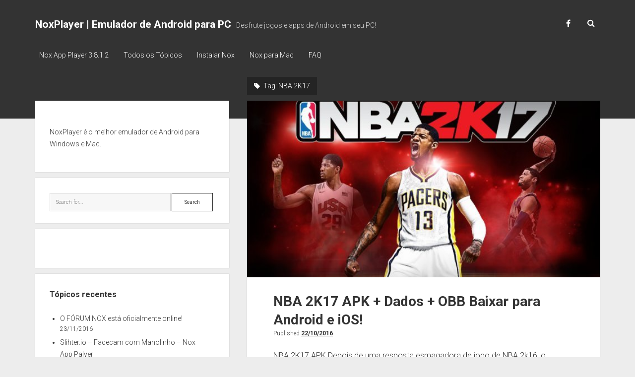

--- FILE ---
content_type: text/html; charset=UTF-8
request_url: https://pt.bignox.com/nox-app-player/tag/nba-2k17/
body_size: 9998
content:
<!DOCTYPE html>

<html lang="pt-BR">

<head>
	<title>NBA 2K17 | NoxPlayer | Emulador de Android para PC</title>
<meta charset="UTF-8" />
<meta name="viewport" content="width=device-width, initial-scale=1" />
<meta name="template" content="Period 1.05" />
<meta name="generator" content="WordPress 4.6.29" />

<!-- All in One SEO Pack 2.3.12.1 by Michael Torbert of Semper Fi Web Design[46,109] -->
<meta name="keywords"  content="nba 2k17,emulador de android,nox app player,jogo" />

<link rel="canonical" href="https://pt.bignox.com/nox-app-player/tag/nba-2k17/" />
<!-- /all in one seo pack -->
<link rel='dns-prefetch' href='//maps.google.com' />
<link rel='dns-prefetch' href='//fonts.googleapis.com' />
<link rel='dns-prefetch' href='//s.w.org' />
<link rel="alternate" type="application/rss+xml" title="Feed para NoxPlayer | Emulador de Android para PC &raquo;" href="https://pt.bignox.com/nox-app-player/feed/" />
<link rel="alternate" type="application/rss+xml" title="Feed de comentários para NoxPlayer | Emulador de Android para PC &raquo;" href="https://pt.bignox.com/nox-app-player/comments/feed/" />
<link rel="alternate" type="application/rss+xml" title="Feed de tag para NoxPlayer | Emulador de Android para PC &raquo; NBA 2K17" href="https://pt.bignox.com/nox-app-player/tag/nba-2k17/feed/" />
<!-- This site is powered by Shareaholic - https://shareaholic.com -->
<script type='text/javascript' data-cfasync='false'>
  //<![CDATA[
    _SHR_SETTINGS = {"endpoints":{"local_recs_url":"https:\/\/pt.bignox.com\/nox-app-player\/wp-admin\/admin-ajax.php?action=shareaholic_permalink_related","share_counts_url":"https:\/\/pt.bignox.com\/nox-app-player\/wp-admin\/admin-ajax.php?action=shareaholic_share_counts_api"}};
  //]]>
</script>
<script type='text/javascript' data-cfasync='false'
        src='//dsms0mj1bbhn4.cloudfront.net/assets/pub/shareaholic.js'
        data-shr-siteid='350f86f5514f2c9d7d4de57251958d2b' async='async' >
</script>

<!-- Shareaholic Content Tags -->
<meta name='shareaholic:site_name' content='NoxPlayer | Emulador de Android para PC' />
<meta name='shareaholic:language' content='pt-BR' />
<meta name='shareaholic:article_visibility' content='private' />
<meta name='shareaholic:site_id' content='350f86f5514f2c9d7d4de57251958d2b' />
<meta name='shareaholic:wp_version' content='7.8.0.4' />

<!-- Shareaholic Content Tags End -->
		<script type="text/javascript">
			window._wpemojiSettings = {"baseUrl":"https:\/\/s.w.org\/images\/core\/emoji\/2\/72x72\/","ext":".png","svgUrl":"https:\/\/s.w.org\/images\/core\/emoji\/2\/svg\/","svgExt":".svg","source":{"concatemoji":"https:\/\/pt.bignox.com\/nox-app-player\/wp-includes\/js\/wp-emoji-release.min.js?ver=4.6.29"}};
			!function(e,o,t){var a,n,r;function i(e){var t=o.createElement("script");t.src=e,t.type="text/javascript",o.getElementsByTagName("head")[0].appendChild(t)}for(r=Array("simple","flag","unicode8","diversity","unicode9"),t.supports={everything:!0,everythingExceptFlag:!0},n=0;n<r.length;n++)t.supports[r[n]]=function(e){var t,a,n=o.createElement("canvas"),r=n.getContext&&n.getContext("2d"),i=String.fromCharCode;if(!r||!r.fillText)return!1;switch(r.textBaseline="top",r.font="600 32px Arial",e){case"flag":return(r.fillText(i(55356,56806,55356,56826),0,0),n.toDataURL().length<3e3)?!1:(r.clearRect(0,0,n.width,n.height),r.fillText(i(55356,57331,65039,8205,55356,57096),0,0),a=n.toDataURL(),r.clearRect(0,0,n.width,n.height),r.fillText(i(55356,57331,55356,57096),0,0),a!==n.toDataURL());case"diversity":return r.fillText(i(55356,57221),0,0),a=(t=r.getImageData(16,16,1,1).data)[0]+","+t[1]+","+t[2]+","+t[3],r.fillText(i(55356,57221,55356,57343),0,0),a!=(t=r.getImageData(16,16,1,1).data)[0]+","+t[1]+","+t[2]+","+t[3];case"simple":return r.fillText(i(55357,56835),0,0),0!==r.getImageData(16,16,1,1).data[0];case"unicode8":return r.fillText(i(55356,57135),0,0),0!==r.getImageData(16,16,1,1).data[0];case"unicode9":return r.fillText(i(55358,56631),0,0),0!==r.getImageData(16,16,1,1).data[0]}return!1}(r[n]),t.supports.everything=t.supports.everything&&t.supports[r[n]],"flag"!==r[n]&&(t.supports.everythingExceptFlag=t.supports.everythingExceptFlag&&t.supports[r[n]]);t.supports.everythingExceptFlag=t.supports.everythingExceptFlag&&!t.supports.flag,t.DOMReady=!1,t.readyCallback=function(){t.DOMReady=!0},t.supports.everything||(a=function(){t.readyCallback()},o.addEventListener?(o.addEventListener("DOMContentLoaded",a,!1),e.addEventListener("load",a,!1)):(e.attachEvent("onload",a),o.attachEvent("onreadystatechange",function(){"complete"===o.readyState&&t.readyCallback()})),(a=t.source||{}).concatemoji?i(a.concatemoji):a.wpemoji&&a.twemoji&&(i(a.twemoji),i(a.wpemoji)))}(window,document,window._wpemojiSettings);
		</script>
		<style type="text/css">
img.wp-smiley,
img.emoji {
	display: inline !important;
	border: none !important;
	box-shadow: none !important;
	height: 1em !important;
	width: 1em !important;
	margin: 0 .07em !important;
	vertical-align: -0.1em !important;
	background: none !important;
	padding: 0 !important;
}
</style>
<link rel='stylesheet' id='frontend.popup-css'  href='https://pt.bignox.com/nox-app-player/wp-content/plugins/popup-by-supsystic/modules/popup/css/frontend.popup.css?ver=1.9.0' type='text/css' media='all' />
<link rel='stylesheet' id='jquery-ui-css'  href='https://pt.bignox.com/nox-app-player/wp-content/plugins/contact-form-maker/css/jquery-ui-1.10.3.custom.css?ver=4.6.29' type='text/css' media='all' />
<link rel='stylesheet' id='jquery-ui-spinner-css'  href='https://pt.bignox.com/nox-app-player/wp-content/plugins/contact-form-maker/css/jquery-ui-spinner.css?ver=4.6.29' type='text/css' media='all' />
<link rel='stylesheet' id='form_maker_calendar-jos-css'  href='https://pt.bignox.com/nox-app-player/wp-content/plugins/contact-form-maker/css/calendar-jos.css?ver=4.6.29' type='text/css' media='all' />
<link rel='stylesheet' id='form_maker_frontend-css'  href='https://pt.bignox.com/nox-app-player/wp-content/plugins/contact-form-maker/css/form_maker_frontend.css?ver=4.6.29' type='text/css' media='all' />
<link rel='stylesheet' id='page-list-style-css'  href='https://pt.bignox.com/nox-app-player/wp-content/plugins/sitemap/css/page-list.css?ver=4.3' type='text/css' media='all' />
<link rel='stylesheet' id='ct-period-google-fonts-css'  href='//fonts.googleapis.com/css?family=Roboto%3A300%2C300italic%2C400%2C700&#038;subset=latin%2Clatin-ext&#038;ver=4.6.29' type='text/css' media='all' />
<link rel='stylesheet' id='font-awesome-css'  href='https://pt.bignox.com/nox-app-player/wp-content/themes/period/assets/font-awesome/css/font-awesome.min.css?ver=4.6.29' type='text/css' media='all' />
<link rel='stylesheet' id='ct-period-style-css'  href='https://pt.bignox.com/nox-app-player/wp-content/themes/period/style.css?ver=4.6.29' type='text/css' media='all' />
<script type='text/javascript' src='https://pt.bignox.com/nox-app-player/wp-includes/js/jquery/jquery.js?ver=1.12.4'></script>
<script type='text/javascript' src='https://pt.bignox.com/nox-app-player/wp-includes/js/jquery/jquery-migrate.min.js?ver=1.4.1'></script>
<script type='text/javascript' src='https://pt.bignox.com/nox-app-player/wp-content/plugins/popup-by-supsystic/js/common.js?ver=1.9.0'></script>
<script type='text/javascript'>
/* <![CDATA[ */
var PPS_DATA = {"siteUrl":"https:\/\/pt.bignox.com\/nox-app-player\/","imgPath":"https:\/\/pt.bignox.com\/nox-app-player\/wp-content\/plugins\/popup-by-supsystic\/img\/","cssPath":"https:\/\/pt.bignox.com\/nox-app-player\/wp-content\/plugins\/popup-by-supsystic\/css\/","loader":"https:\/\/pt.bignox.com\/nox-app-player\/wp-content\/plugins\/popup-by-supsystic\/img\/loading.gif","close":"https:\/\/pt.bignox.com\/nox-app-player\/wp-content\/plugins\/popup-by-supsystic\/img\/cross.gif","ajaxurl":"https:\/\/pt.bignox.com\/nox-app-player\/wp-admin\/admin-ajax.php","options":{"add_love_link":"0","disable_autosave":"0","love_link_html":"<a title=\"WordPress PopUp Plugin\" style=\"color: #26bfc1 !important; font-size: 9px; position: absolute; bottom: 15px; right: 15px;\" href=\"http:\/\/supsystic.com\/plugins\/popup-plugin\/?utm_source=plugin&utm_medium=love_link&utm_campaign=popup\" target=\"_blank\">WordPress PopUp Plugin<\/a>"},"PPS_CODE":"pps","jsPath":"https:\/\/pt.bignox.com\/nox-app-player\/wp-content\/plugins\/popup-by-supsystic\/js\/"};
/* ]]> */
</script>
<script type='text/javascript' src='https://pt.bignox.com/nox-app-player/wp-content/plugins/popup-by-supsystic/js/core.js?ver=1.9.0'></script>
<script type='text/javascript'>
/* <![CDATA[ */
var ppsPopups = [{"id":"100","label":"\u5173\u6ce8\u4e3b\u9875","active":"1","original_id":"4","params":{"main":{"show_on":"page_load","show_on_page_load_enb_delay":"1","show_on_page_load_delay":"5","enb_page_load_global_delay":"1","show_on_click_on_el_delay":"0","show_on_scroll_window_delay":"0","show_on_scroll_window_perc_scroll":"0","show_on_link_follow_delay":"0","close_on":"user_close","show_pages":"all","show_time_from":"12:00am","show_time_to":"12:00am","show_date_from":"","show_date_to":"","show_to":"first_time_visit","show_to_first_time_visit_days":"10","show_to_until_make_action_days":"30","count_times_num":"1","count_times_mes":"day","hide_for_devices_show":"0","hide_for_post_types_show":"0","hide_for_ips_show":"0","hide_for_ips":"","hide_for_countries_show":"0","hide_for_languages_show":"0","hide_search_engines_show":"0","hide_preg_url_show":"0","hide_preg_url":"","hide_for_user_roles_show":"0"},"tpl":{"width":"500","width_measure":"px","height":"","height_measure":"px","fb_like_opts":{"href":"https:\/\/www.facebook.com\/noxappplayer.brasil","tabs":["timeline"],"show_facepile":"1"},"bg_overlay_opacity":"0.5","bg_overlay_type":"color","bg_overlay_color":"#000","bg_overlay_img":"","bg_overlay_img_pos":"stretch","bg_type_0":"color","bg_img_0":"","bg_color_0":"#ffffff","reidrect_on_close":"","close_btn":"classy_grey","layered_pos":"","anim_key":"none","anim_duration":1,"stat_ga_code":"","sub_fields":{"email":{"label":"E-Mail","html":"text","enb":true,"mandatory":true,"name":"email"},"name":{"label":"Name","html":"text","enb":false,"name":"name"}},"reg_fields":{"name":{"label":"Name","html":"text","enb":1,"name":"name"},"email":{"label":"E-Mail","html":"text","enb":true,"mandatory":true,"name":"email"}}},"opts_attrs":{"bg_number":"1","txt_block_number":"0"}},"img_preview":"facebook-like.jpg","show_on":"1","show_to":"2","show_pages":"1","type_id":"2","views":"476564","unique_views":"476564","actions":"76","date_created":"2015-01-17 03:35:51","sort_order":"0","show_in_admin_area":"0","img_preview_url":"https:\/\/supsystic-42d7.kxcdn.com\/_assets\/popup\/img\/preview\/facebook-like.jpg","view_id":"100_769205","type":"fb_like","rendered_html":"<span style=\"display: none;\" id=\"ppsPopupStylesHidden_100_769205\">#ppsPopupShell_100_769205 {\n\twidth: 500px;\n  \t\/*height: px;*\/\n  \t  \tbackground-color: #ffffff;\n  \t}\n#ppsPopupShell_100_769205 .ppsPopupClose {\n\tz-index: 99;\n}\n#ppsPopupShell_100_769205 .ppsPopupClose:hover {\n\topacity: 0.8;\n}\n#ppsPopupShell_100_769205 .ppsPopupClose { position:absolute;background-image:url(\"https:\/\/pt.bignox.com\/nox-app-player\/wp-content\/plugins\/popup-by-supsystic\/modules\/popup\/img\/assets\/close_btns\/classy_grey.png\");background-repeat:no-repeat;top:-16px;right:-16px;width:42px;height:42px; }<\/span><div id=\"ppsPopupShell_100_769205\" class=\"ppsPopupShell ppsPopupFbLikeShell\">\n\t<a href=\"#\" class=\"ppsPopupClose\"><\/a>\n  \t<div id=\"fb-root\"><\/div>\n\t\t<script>(function(d, s, id) {\n\t\t  var js, fjs = d.getElementsByTagName(s)[0];\n\t\t  if (d.getElementById(id)) return;\n\t\t  js = d.createElement(s); js.id = id;\n\t\t  js.src = \"\/\/connect.facebook.net\/pt_BR\/sdk.js#xfbml=1&version=v2.5&appId=1612081092370131\";\n\t\t  fjs.parentNode.insertBefore(js, fjs);\n\t\t}(document, 'script', 'facebook-jssdk'));<\/script><div class=\"fb-like-box\" data-href=\"https:\/\/www.facebook.com\/noxappplayer.brasil\" data-tabs=\"timeline\" data-hide-cover=\"false\" data-show-facepile=\"true\" data-hide-cta=\"false\" data-small-header=\"false\" data-adapt-container-width=\"false\" data-width=\"500\"><\/div>\n<\/div>","connect_hash":"8bd63346f25c911aed749e2feeb45c73"}];
/* ]]> */
</script>
<script type='text/javascript' src='https://pt.bignox.com/nox-app-player/wp-content/plugins/popup-by-supsystic/modules/popup/js/frontend.popup.js?ver=1.9.0'></script>
<script type='text/javascript' src='https://maps.google.com/maps/api/js?v=3.exp&#038;key&#038;ver=4.6.29'></script>
<script type='text/javascript' src='https://pt.bignox.com/nox-app-player/wp-content/plugins/contact-form-maker/js/if_gmap_front_end.js?ver=4.6.29'></script>
<script type='text/javascript' src='https://pt.bignox.com/nox-app-player/wp-content/plugins/contact-form-maker/js/jelly.min.js?ver=4.6.29'></script>
<script type='text/javascript' src='https://pt.bignox.com/nox-app-player/wp-content/plugins/contact-form-maker/js/file-upload.js?ver=4.6.29'></script>
<script type='text/javascript' src='https://pt.bignox.com/nox-app-player/wp-content/plugins/contact-form-maker/js/calendar/calendar.js?ver=4.6.29'></script>
<script type='text/javascript' src='https://pt.bignox.com/nox-app-player/wp-content/plugins/contact-form-maker/js/calendar/calendar_function.js?ver=4.6.29'></script>
<script type='text/javascript'>
/* <![CDATA[ */
var fm_objectL10n = {"plugin_url":"https:\/\/pt.bignox.com\/nox-app-player\/wp-content\/plugins\/contact-form-maker"};
/* ]]> */
</script>
<script type='text/javascript' src='https://pt.bignox.com/nox-app-player/wp-content/plugins/contact-form-maker/js/main_div_front_end.js?ver=cfm-1.8.41'></script>
<link rel='https://api.w.org/' href='https://pt.bignox.com/nox-app-player/wp-json/' />
<link rel="EditURI" type="application/rsd+xml" title="RSD" href="https://pt.bignox.com/nox-app-player/xmlrpc.php?rsd" />
<link rel="wlwmanifest" type="application/wlwmanifest+xml" href="https://pt.bignox.com/nox-app-player/wp-includes/wlwmanifest.xml" /> 


<!-- Plugin: Open external links a new window. Plugin by Kristian Risager Larsen, http://kristianrisagerlarsen.dk . Download it at http://wordpress.org/extend/plugins/open-external-links-in-a-new-window/ -->
<script type="text/javascript">//<![CDATA[
	function external_links_in_new_windows_loop() {
		if (!document.links) {
			document.links = document.getElementsByTagName('a');
		}
		var change_link = false;
		var force = '';
		var ignore = '';

		for (var t=0; t<document.links.length; t++) {
			var all_links = document.links[t];
			change_link = false;
			
			if(document.links[t].hasAttribute('onClick') == false) {
				// forced if the address starts with http (or also https), but does not link to the current domain
				if(all_links.href.search(/^http/) != -1 && all_links.href.search('pt.bignox.com') == -1) {
					// alert('Changeda '+all_links.href);
					change_link = true;
				}
					
				if(force != '' && all_links.href.search(force) != -1) {
					// forced
					// alert('force '+all_links.href);
					change_link = true;
				}
				
				if(ignore != '' && all_links.href.search(ignore) != -1) {
					// alert('ignore '+all_links.href);
					// ignored
					change_link = false;
				}

				if(change_link == true) {
					// alert('Changed '+all_links.href);
					document.links[t].setAttribute('onClick', 'javascript:window.open(\''+all_links.href+'\'); return false;');
					document.links[t].removeAttribute('target');
				}
			}
		}
	}
	
	// Load
	function external_links_in_new_windows_load(func)
	{	
		var oldonload = window.onload;
		if (typeof window.onload != 'function'){
			window.onload = func;
		} else {
			window.onload = function(){
				oldonload();
				func();
			}
		}
	}

	external_links_in_new_windows_load(external_links_in_new_windows_loop);
	//]]></script>


<!--BEGIN: TRACKING CODE MANAGER BY INTELLYWP.COM IN HEAD//-->
<!-- Facebook Pixel Code -->
<script>
!function(f,b,e,v,n,t,s){if(f.fbq)return;n=f.fbq=function(){n.callMethod?
n.callMethod.apply(n,arguments):n.queue.push(arguments)};if(!f._fbq)f._fbq=n;
n.push=n;n.loaded=!0;n.version='2.0';n.queue=[];t=b.createElement(e);t.async=!0;
t.src=v;s=b.getElementsByTagName(e)[0];s.parentNode.insertBefore(t,s)}(window,
document,'script','https://connect.facebook.net/en_US/fbevents.js');
fbq('init', '1295099060514513');
fbq('track', 'PageView');
</script>
<noscript><img height="1" width="1" style="display:none"
src="https://www.facebook.com/tr?id=1295099060514513&ev=PageView&noscript=1"
/></noscript>
<!-- DO NOT MODIFY -->
<!-- End Facebook Pixel Code -->
<script>
var _hmt = _hmt || [];
(function() {
  var hm = document.createElement("script");
  hm.src = "//hm.baidu.com/hm.js?fac5d37ab3fcbcc80de08425bd1dc926";
  var s = document.getElementsByTagName("script")[0]; 
  s.parentNode.insertBefore(hm, s);
})();
</script>
<meta name="google-site-verification" content="n3j4iFNsUzkcE9wvTWLd94CIv-Ctsaqj1tspqu5r8xg" />
<!--END: https://wordpress.org/plugins/tracking-code-manager IN HEAD//--><link rel="icon" href="https://pt.bignox.com/nox-app-player/wp-content/uploads/2016/11/cropped-ico-32x32.png" sizes="32x32" />
<link rel="icon" href="https://pt.bignox.com/nox-app-player/wp-content/uploads/2016/11/cropped-ico-192x192.png" sizes="192x192" />
<link rel="apple-touch-icon-precomposed" href="https://pt.bignox.com/nox-app-player/wp-content/uploads/2016/11/cropped-ico-180x180.png" />
<meta name="msapplication-TileImage" content="https://pt.bignox.com/nox-app-player/wp-content/uploads/2016/11/cropped-ico-270x270.png" />
</head>

<body id="period" class="archive tag tag-nba-2k17 tag-60 left-sidebar">
<a class="skip-content" href="#main">Press "Enter" to skip to content</a>
<div id="overflow-container" class="overflow-container">
		<header class="site-header" id="site-header" role="banner">
		<div class="max-width">
			<div id="title-container" class="title-container">
				<div id='site-title' class='site-title'><a href='https://pt.bignox.com/nox-app-player'>NoxPlayer | Emulador de Android para PC</a></div>				<p class="tagline">Desfrute jogos e apps de Android em seu PC!</p>			</div>
			<button id="toggle-navigation" class="toggle-navigation" name="toggle-navigation" aria-expanded="false">
				<span class="screen-reader-text">open menu</span>
				<svg width="36px" height="23px" viewBox="0 0 36 23" version="1.1" xmlns="http://www.w3.org/2000/svg" xmlns:xlink="http://www.w3.org/1999/xlink">
				    <desc>mobile menu toggle button</desc>
				    <g stroke="none" stroke-width="1" fill="none" fill-rule="evenodd">
				        <g transform="translate(-142.000000, -104.000000)" fill="#FFFFFF">
				            <g transform="translate(142.000000, 104.000000)">
				                <rect x="0" y="20" width="36" height="3"></rect>
				                <rect x="0" y="10" width="36" height="3"></rect>
				                <rect x="0" y="0" width="36" height="3"></rect>
				            </g>
				        </g>
				    </g>
				</svg>			</button>
			<div id="menu-primary-container" class="menu-primary-container">
				<div class="icon-container">
					<ul class='social-media-icons'><li>					<a class="facebook" target="_blank"
					   href="https://www.facebook.com/Nox-APP-Player-Brasil-1561555234153655/">
						<i class="fa fa-facebook"
						   title="facebook"></i>
						<span class="screen-reader-text">facebook</span>
					</a>
					</li></ul>					<div class='search-form-container'>
	<button id="search-icon" class="search-icon">
		<i class="fa fa-search"></i>
	</button>
	<form role="search" method="get" class="search-form" action="https://pt.bignox.com/nox-app-player/">
		<label class="screen-reader-text">Search</label>
		<input type="search" class="search-field" placeholder="Search..." value="" name="s"
		       title="Search for:" tabindex="-1"/>
	</form>
</div>				</div>
				<div id="menu-primary" class="menu-container menu-primary" role="navigation">
    <nav class="menu"><ul id="menu-primary-items" class="menu-primary-items"><li id="menu-item-98" class="menu-item menu-item-type-post_type menu-item-object-post menu-item-98"><a href="https://pt.bignox.com/nox-app-player/nox-app-player-3-7-2-em-portugues-esta-disponivel/">Nox App Player 3.8.1.2</a></li>
<li id="menu-item-276" class="menu-item menu-item-type-taxonomy menu-item-object-category menu-item-276"><a href="https://pt.bignox.com/nox-app-player/category/topicos/">Todos os Tópicos</a></li>
<li id="menu-item-87" class="menu-item menu-item-type-post_type menu-item-object-page menu-item-87"><a href="https://pt.bignox.com/nox-app-player/">Instalar Nox</a></li>
<li id="menu-item-90" class="menu-item menu-item-type-post_type menu-item-object-post menu-item-90"><a href="https://pt.bignox.com/nox-app-player/nox-app-player-para-mac-baixar-e-jogar-pokemon-go-no-mac/">Nox para Mac</a></li>
<li id="menu-item-193" class="menu-item menu-item-type-taxonomy menu-item-object-category menu-item-193"><a href="https://pt.bignox.com/nox-app-player/category/faq/">FAQ</a></li>
</ul></nav></div>
			</div>
		</div>
	</header>
		<div id="primary-container" class="primary-container">
		<div class="max-width">
			<section id="main" class="main" role="main">
				
<div class='archive-header'>
	<h1>
		<i class="fa fa-tag"></i>
		Tag: NBA 2K17	</h1>
	</div>
    <div id="loop-container" class="loop-container">
        <div class="post-297 post type-post status-publish format-standard has-post-thumbnail hentry category-jogos-quentes category-topicos tag-jogo tag-nba-2k17 tag-nox-app-player entry">
	<article>
				<div class="featured-image"><a href="https://pt.bignox.com/nox-app-player/nba-2k17-apk-dados-obb-baixar-para-android-e-ios/">NBA 2K17 APK + Dados + OBB Baixar para Android e iOS!<img width="632" height="356" src="https://pt.bignox.com/nox-app-player/wp-content/uploads/2016/10/NBA-2K17-APK.jpg" class="attachment-full size-full wp-post-image" alt="nba-2k17-apk" srcset="https://pt.bignox.com/nox-app-player/wp-content/uploads/2016/10/NBA-2K17-APK.jpg 632w, https://pt.bignox.com/nox-app-player/wp-content/uploads/2016/10/NBA-2K17-APK-300x169.jpg 300w" sizes="(max-width: 632px) 100vw, 632px" /></a></div>		<div class="post-container">
			<div class='post-header'>
								<h2 class='post-title'>
					<a href="https://pt.bignox.com/nox-app-player/nba-2k17-apk-dados-obb-baixar-para-android-e-ios/">NBA 2K17 APK + Dados + OBB Baixar para Android e iOS!</a>
				</h2>
				<div class="post-byline">Published <a class='date' href='https://pt.bignox.com/nox-app-player/2016/10/'>22/10/2016</a></div>			</div>
			<div class="post-content">
				<p>NBA 2K17 APK Depois de uma resposta esmagadora de jogo de NBA 2k16, o desenvolvedor Visual Concepts finalmente chega a NBA 2K17. A data de lançamento inicial de NBA 2K17 APK foi em 20 de&#8230;</p>
<p><a class='more-link' href='https://pt.bignox.com/nox-app-player/nba-2k17-apk-dados-obb-baixar-para-android-e-ios/'>Continue lendo <span class='screen-reader-text'>NBA 2K17 APK + Dados + OBB Baixar para Android e iOS!</span></a></p>				<span class="comments-link">
	<i class="fa fa-comment" title="comment icon"></i>
	<a href="https://pt.bignox.com/nox-app-player/nba-2k17-apk-dados-obb-baixar-para-android-e-ios/#respond">Leave a Comment</a></span>			</div>
		</div>
	</article>
	</div>    </div>

</section> <!-- .main -->
    <aside class="sidebar sidebar-primary" id="sidebar-primary" role="complementary">
        <h1 class="screen-reader-text">Sidebar</h1>
        <section id="text-2" class="widget widget_text">			<div class="textwidget"><p>NoxPlayer é o melhor emulador de Android para Windows e Mac. </p>
</div>
		</section><section id="search-2" class="widget widget_search"><div class='search-form-container'>
    <form role="search" method="get" class="search-form" action="https://pt.bignox.com/nox-app-player/">
        <label class="screen-reader-text" for="search-field">Search</label>
        <input id="search-field" type="search" class="search-field" value="" name="s"
               title="Search for:" placeholder="Search for..."/>
        <input type="submit" class="search-submit" value='Search'/>
    </form>
</div></section><section id="text-3" class="widget widget_text">			<div class="textwidget"><div id="fb-root"></div>
<script>(function(d, s, id) {
  var js, fjs = d.getElementsByTagName(s)[0];
  if (d.getElementById(id)) return;
  js = d.createElement(s); js.id = id;
  js.src = "//connect.facebook.net/zh_CN/sdk.js#xfbml=1&version=v2.7";
  fjs.parentNode.insertBefore(js, fjs);
}(document, 'script', 'facebook-jssdk'));</script>
<div class="fb-page" data-href="https://www.facebook.com/Nox-APP-Player-Brasil-1561555234153655/" data-tabs="timeline" data-width="360" data-height="800" data-small-header="false" data-adapt-container-width="false" data-hide-cover="false" data-show-facepile="true"><blockquote cite="https://www.facebook.com/Nox-APP-Player-Brasil-1561555234153655/" class="fb-xfbml-parse-ignore"><a href="https://www.facebook.com/Nox-APP-Player-Brasil-1561555234153655/">Nox APP Player Brasil</a></blockquote></div></div>
		</section>		<section id="recent-posts-4" class="widget widget_recent_entries">		<h2 class="widget-title">Tópicos recentes</h2>		<ul>
					<li>
				<a href="https://pt.bignox.com/nox-app-player/o-forum-nox-esta-oficialmente-online/">O FÓRUM NOX está oficialmente online!</a>
							<span class="post-date">23/11/2016</span>
						</li>
					<li>
				<a href="https://pt.bignox.com/nox-app-player/slihter-io-facecam-com-manolinho-nox-app-palyer/">Slihter.io &#8211; Facecam com Manolinho &#8211; Nox App Palyer</a>
							<span class="post-date">16/11/2016</span>
						</li>
					<li>
				<a href="https://pt.bignox.com/nox-app-player/deck-rapido-pra-subir-de-arena-jogar-clash-royale-no-pc-nox-app-player/">Deck rapido pra subir de Arena &#8211; Jogar Clash Royale no PC &#8211; Nox App Player</a>
							<span class="post-date">11/11/2016</span>
						</li>
					<li>
				<a href="https://pt.bignox.com/nox-app-player/como-jogar-vainglory-no-pc-com-nox-app-player/">Como jogar Vainglory no PC com Nox App Player</a>
							<span class="post-date">09/11/2016</span>
						</li>
					<li>
				<a href="https://pt.bignox.com/nox-app-player/10-dicas-para-o-sucesso-em-vainglory/">10 dicas para o sucesso em Vainglory</a>
							<span class="post-date">05/11/2016</span>
						</li>
					<li>
				<a href="https://pt.bignox.com/nox-app-player/dicas-de-jogo-mobile-legends/">Dicas de Jogo &#8211; Mobile Legends</a>
							<span class="post-date">04/11/2016</span>
						</li>
					<li>
				<a href="https://pt.bignox.com/nox-app-player/baixar-slither-io-apk-mais-recente-instale-slither-io-mod-apk-em-android/">Baixar Slither.io APK mais recente! Instale Slither.io Mod APK em Android!</a>
							<span class="post-date">01/11/2016</span>
						</li>
					<li>
				<a href="https://pt.bignox.com/nox-app-player/battlefield-1-apk-baixar-battlefield-1-companion-app-para-android/">Battlefield 1 APK: Baixar Battlefield 1 Companion App para Android</a>
							<span class="post-date">31/10/2016</span>
						</li>
					<li>
				<a href="https://pt.bignox.com/nox-app-player/world-warfare-como-instalar-e-jogar-nox-app-player/">WORLD WARFARE &#8211; Como Instalar e Jogar &#8211; Nox App Player</a>
							<span class="post-date">26/10/2016</span>
						</li>
					<li>
				<a href="https://pt.bignox.com/nox-app-player/nba-2k17-apk-dados-obb-baixar-para-android-e-ios/">NBA 2K17 APK + Dados + OBB Baixar para Android e iOS!</a>
							<span class="post-date">22/10/2016</span>
						</li>
					<li>
				<a href="https://pt.bignox.com/nox-app-player/video-de-tutorial-mobile-legends-jogo-moba-para-android-em-seu-pc/">Vídeo de tutorial &#8212; Mobile Legends: Jogo MOBA para Android em seu PC!</a>
							<span class="post-date">21/10/2016</span>
						</li>
					<li>
				<a href="https://pt.bignox.com/nox-app-player/baixar-pes-2017-apk-pro-evolution-soccer-2017-para-android/">Baixar PES 2017 APK: Pro Evolution Soccer 2017 para Android</a>
							<span class="post-date">19/10/2016</span>
						</li>
					<li>
				<a href="https://pt.bignox.com/nox-app-player/world-warfare-pc/">World Warfare PC!!!</a>
							<span class="post-date">15/10/2016</span>
						</li>
					<li>
				<a href="https://pt.bignox.com/nox-app-player/no-aplicativo-whatsapp-nao-consigo-utilizar-acentos-em-palavras/">No aplicativo Whatsapp não consigo utilizar acentos em palavras!</a>
							<span class="post-date">14/10/2016</span>
						</li>
					<li>
				<a href="https://pt.bignox.com/nox-app-player/tutorial-de-video-como-jogar-mobile-legends-no-pc/">Vídeo de Tutorial : Como jogar Mobile Legends no PC</a>
							<span class="post-date">14/10/2016</span>
						</li>
				</ul>
		</section>		<section id="tag_cloud-2" class="widget widget_tag_cloud"><h2 class="widget-title">Tags</h2><div class="tagcloud"><a href='https://pt.bignox.com/nox-app-player/tag/0-35-0/' class='tag-link-29 tag-link-position-1' title='1 tópico' style='font-size: 8pt;'>0.35.0</a>
<a href='https://pt.bignox.com/nox-app-player/tag/0-39-0/' class='tag-link-45 tag-link-position-2' title='1 tópico' style='font-size: 8pt;'>0.39.0</a>
<a href='https://pt.bignox.com/nox-app-player/tag/3-7-1/' class='tag-link-23 tag-link-position-3' title='6 tópicos' style='font-size: 14.470588235294pt;'>3.7.1</a>
<a href='https://pt.bignox.com/nox-app-player/tag/3-7-2/' class='tag-link-30 tag-link-position-4' title='1 tópico' style='font-size: 8pt;'>3.7.2</a>
<a href='https://pt.bignox.com/nox-app-player/tag/android/' class='tag-link-8 tag-link-position-5' title='15 tópicos' style='font-size: 18.588235294118pt;'>Android</a>
<a href='https://pt.bignox.com/nox-app-player/tag/apk/' class='tag-link-24 tag-link-position-6' title='14 tópicos' style='font-size: 18.352941176471pt;'>APK</a>
<a href='https://pt.bignox.com/nox-app-player/tag/apkpure-com/' class='tag-link-13 tag-link-position-7' title='2 tópicos' style='font-size: 10.117647058824pt;'>apkpure.com</a>
<a href='https://pt.bignox.com/nox-app-player/tag/aplicativos/' class='tag-link-9 tag-link-position-8' title='3 tópicos' style='font-size: 11.529411764706pt;'>aplicativos</a>
<a href='https://pt.bignox.com/nox-app-player/tag/app/' class='tag-link-17 tag-link-position-9' title='13 tópicos' style='font-size: 18pt;'>app</a>
<a href='https://pt.bignox.com/nox-app-player/tag/baixar/' class='tag-link-25 tag-link-position-10' title='10 tópicos' style='font-size: 16.705882352941pt;'>Baixar</a>
<a href='https://pt.bignox.com/nox-app-player/tag/bluestacks/' class='tag-link-11 tag-link-position-11' title='14 tópicos' style='font-size: 18.352941176471pt;'>Bluestacks</a>
<a href='https://pt.bignox.com/nox-app-player/tag/celular/' class='tag-link-10 tag-link-position-12' title='13 tópicos' style='font-size: 18pt;'>celular</a>
<a href='https://pt.bignox.com/nox-app-player/tag/clash-of-clans/' class='tag-link-31 tag-link-position-13' title='3 tópicos' style='font-size: 11.529411764706pt;'>Clash of Clans</a>
<a href='https://pt.bignox.com/nox-app-player/tag/clash-royale/' class='tag-link-35 tag-link-position-14' title='3 tópicos' style='font-size: 11.529411764706pt;'>Clash Royale</a>
<a href='https://pt.bignox.com/nox-app-player/tag/download/' class='tag-link-26 tag-link-position-15' title='11 tópicos' style='font-size: 17.176470588235pt;'>download</a>
<a href='https://pt.bignox.com/nox-app-player/tag/emulador/' class='tag-link-7 tag-link-position-16' title='17 tópicos' style='font-size: 19.294117647059pt;'>emulador</a>
<a href='https://pt.bignox.com/nox-app-player/tag/emulador-de-andorid/' class='tag-link-34 tag-link-position-17' title='1 tópico' style='font-size: 8pt;'>emulador de Andorid</a>
<a href='https://pt.bignox.com/nox-app-player/tag/emulador-de-android/' class='tag-link-43 tag-link-position-18' title='10 tópicos' style='font-size: 16.705882352941pt;'>emulador de Android</a>
<a href='https://pt.bignox.com/nox-app-player/tag/faq/' class='tag-link-47 tag-link-position-19' title='2 tópicos' style='font-size: 10.117647058824pt;'>FAQ</a>
<a href='https://pt.bignox.com/nox-app-player/tag/google/' class='tag-link-48 tag-link-position-20' title='1 tópico' style='font-size: 8pt;'>google</a>
<a href='https://pt.bignox.com/nox-app-player/tag/google-play/' class='tag-link-14 tag-link-position-21' title='3 tópicos' style='font-size: 11.529411764706pt;'>Google Play</a>
<a href='https://pt.bignox.com/nox-app-player/tag/heros-oc/' class='tag-link-41 tag-link-position-22' title='1 tópico' style='font-size: 8pt;'>Heros O&amp;C</a>
<a href='https://pt.bignox.com/nox-app-player/tag/hoc/' class='tag-link-42 tag-link-position-23' title='1 tópico' style='font-size: 8pt;'>HOC</a>
<a href='https://pt.bignox.com/nox-app-player/tag/jogo/' class='tag-link-12 tag-link-position-24' title='17 tópicos' style='font-size: 19.294117647059pt;'>jogo</a>
<a href='https://pt.bignox.com/nox-app-player/tag/jogo-android/' class='tag-link-64 tag-link-position-25' title='5 tópicos' style='font-size: 13.647058823529pt;'>jogo android</a>
<a href='https://pt.bignox.com/nox-app-player/tag/jogos-gratis/' class='tag-link-44 tag-link-position-26' title='2 tópicos' style='font-size: 10.117647058824pt;'>Jogos grátis</a>
<a href='https://pt.bignox.com/nox-app-player/tag/league-of-legends/' class='tag-link-39 tag-link-position-27' title='1 tópico' style='font-size: 8pt;'>League of Legends</a>
<a href='https://pt.bignox.com/nox-app-player/tag/lol/' class='tag-link-38 tag-link-position-28' title='1 tópico' style='font-size: 8pt;'>LOL</a>
<a href='https://pt.bignox.com/nox-app-player/tag/mac/' class='tag-link-27 tag-link-position-29' title='1 tópico' style='font-size: 8pt;'>Mac</a>
<a href='https://pt.bignox.com/nox-app-player/tag/moba/' class='tag-link-37 tag-link-position-30' title='3 tópicos' style='font-size: 11.529411764706pt;'>MOBA</a>
<a href='https://pt.bignox.com/nox-app-player/tag/mobile-legends/' class='tag-link-36 tag-link-position-31' title='3 tópicos' style='font-size: 11.529411764706pt;'>Mobile Legends</a>
<a href='https://pt.bignox.com/nox-app-player/tag/nintendo/' class='tag-link-33 tag-link-position-32' title='1 tópico' style='font-size: 8pt;'>Nintendo</a>
<a href='https://pt.bignox.com/nox-app-player/tag/nox/' class='tag-link-5 tag-link-position-33' title='10 tópicos' style='font-size: 16.705882352941pt;'>Nox</a>
<a href='https://pt.bignox.com/nox-app-player/tag/nox-app-player/' class='tag-link-6 tag-link-position-34' title='30 tópicos' style='font-size: 22pt;'>Nox App Player</a>
<a href='https://pt.bignox.com/nox-app-player/tag/pc/' class='tag-link-15 tag-link-position-35' title='12 tópicos' style='font-size: 17.529411764706pt;'>PC</a>
<a href='https://pt.bignox.com/nox-app-player/tag/pokemon/' class='tag-link-18 tag-link-position-36' title='11 tópicos' style='font-size: 17.176470588235pt;'>Pokemon</a>
<a href='https://pt.bignox.com/nox-app-player/tag/pokemongo/' class='tag-link-19 tag-link-position-37' title='12 tópicos' style='font-size: 17.529411764706pt;'>PokemonGO</a>
<a href='https://pt.bignox.com/nox-app-player/tag/pokemon-go/' class='tag-link-20 tag-link-position-38' title='14 tópicos' style='font-size: 18.352941176471pt;'>Pokemon Go</a>
<a href='https://pt.bignox.com/nox-app-player/tag/pokemon-go-plus/' class='tag-link-32 tag-link-position-39' title='1 tópico' style='font-size: 8pt;'>Pokemon Go Plus</a>
<a href='https://pt.bignox.com/nox-app-player/tag/problemas/' class='tag-link-21 tag-link-position-40' title='2 tópicos' style='font-size: 10.117647058824pt;'>problemas</a>
<a href='https://pt.bignox.com/nox-app-player/tag/root/' class='tag-link-51 tag-link-position-41' title='1 tópico' style='font-size: 8pt;'>root</a>
<a href='https://pt.bignox.com/nox-app-player/tag/servidor/' class='tag-link-22 tag-link-position-42' title='1 tópico' style='font-size: 8pt;'>servidor</a>
<a href='https://pt.bignox.com/nox-app-player/tag/vainglory/' class='tag-link-40 tag-link-position-43' title='3 tópicos' style='font-size: 11.529411764706pt;'>Vainglory</a>
<a href='https://pt.bignox.com/nox-app-player/tag/windows/' class='tag-link-16 tag-link-position-44' title='1 tópico' style='font-size: 8pt;'>Windows</a>
<a href='https://pt.bignox.com/nox-app-player/tag/world-warfare/' class='tag-link-57 tag-link-position-45' title='2 tópicos' style='font-size: 10.117647058824pt;'>World Warfare</a></div>
</section><section id="linkcat-61" class="widget widget_links"><h2 class="widget-title">Mais sites</h2>
	<ul class='xoxo blogroll'>
<li><a href="http://emulador-de-android.com/" rel="colleague" title="http://emulador-de-android.com/" target="_blank">Informações de emulador de Android</a></li>

	</ul>
</section>
    </aside>
</div><!-- .max-width -->
</div><!-- .primary-container -->

<footer id="site-footer" class="site-footer" role="contentinfo">
    <div class="max-width">
            </div>
    <div class="design-credit">
        <span>
            <a href="https://www.competethemes.com/period/">Period WordPress Theme</a> by Compete Themes.        </span>
    </div>
</footer>
</div><!-- .overflow-container -->


<script type='text/javascript' src='https://pt.bignox.com/nox-app-player/wp-includes/js/jquery/ui/widget.min.js?ver=1.11.4'></script>
<script type='text/javascript' src='https://pt.bignox.com/nox-app-player/wp-includes/js/jquery/ui/core.min.js?ver=1.11.4'></script>
<script type='text/javascript' src='https://pt.bignox.com/nox-app-player/wp-includes/js/jquery/ui/mouse.min.js?ver=1.11.4'></script>
<script type='text/javascript' src='https://pt.bignox.com/nox-app-player/wp-includes/js/jquery/ui/slider.min.js?ver=1.11.4'></script>
<script type='text/javascript' src='https://pt.bignox.com/nox-app-player/wp-includes/js/jquery/ui/button.min.js?ver=1.11.4'></script>
<script type='text/javascript' src='https://pt.bignox.com/nox-app-player/wp-includes/js/jquery/ui/spinner.min.js?ver=1.11.4'></script>
<script type='text/javascript' src='https://pt.bignox.com/nox-app-player/wp-includes/js/jquery/ui/effect.min.js?ver=1.11.4'></script>
<script type='text/javascript' src='https://pt.bignox.com/nox-app-player/wp-includes/js/jquery/ui/effect-shake.min.js?ver=1.11.4'></script>
<script type='text/javascript'>
/* <![CDATA[ */
var ct_period_objectL10n = {"openMenu":"open menu","closeMenu":"close menu","openChildMenu":"open dropdown menu","closeChildMenu":"close dropdown menu"};
/* ]]> */
</script>
<script type='text/javascript' src='https://pt.bignox.com/nox-app-player/wp-content/themes/period/js/build/production.min.js?ver=4.6.29'></script>
<script type='text/javascript' src='https://pt.bignox.com/nox-app-player/wp-includes/js/wp-embed.min.js?ver=4.6.29'></script>

</body>
</html>

--- FILE ---
content_type: text/css
request_url: https://pt.bignox.com/nox-app-player/wp-content/themes/period/style.css?ver=4.6.29
body_size: 6670
content:
/*
Theme Name: Period
Theme URI: https://www.competethemes.com/period/
Author: Compete Themes
Author URI: https://www.competethemes.com
Description: Period displays your content beautifully across phones, widescreen monitors, and everything in between. With special attention to typography, accessibility, and space, Period is a design you can trust for displaying your content.
Version: 1.05
License: GNU General Public License v2 or later
License URI: http://www.gnu.org/licenses/gpl-2.0.html
Tags: blog, education, entertainment, two-columns, left-sidebar, right-sidebar, accessibility-ready, custom-menu, featured-images, rtl-language-support, sticky-post, theme-options, threaded-comments, translation-ready
Text Domain: period

Period WordPress Theme, Copyright 2016 Compete Themes
Period is distributed under the terms of the GNU GPL
*/
/*===== Variables =====*/
/* Theme Colors */
/* Media Query widths */
/* Social Media Brand Colors */
/*===== Mixins =====*/
/***** Silent Classes *****/
.site-title {
  font-size: 1.3125em;
  /* 21px / 16px */
  line-height: 1.333;
  /* 28px */
}

h1, .post-title {
  font-size: 1.125em;
  /* 18px / 16px */
  line-height: 1.333;
  /* 24px */
}

#breadcrumbs > span, .archive-header h1,
.archive-header h2, .archive-header p, .more-link,
.comments-link, .comment-respond label, .comment-author .author-name, .comment-content > *, .tagline, .menu-primary a, .post-categories, .post-tags a, .further-reading a, .sidebar-primary .widget > *, .widget > * {
  font-size: 0.875em;
  /* 14px / 16px */
  line-height: 1.715;
  /* 24px */
}

.wp-caption-text,
.gallery-caption, input:not([type="checkbox"]):not([type="radio"]):not([type="submit"]):not([type="file"]):not([type="image"]),
textarea, input[type="submit"], .sticky-status span, .comment-author .comment-date, .comment-footer a,
.comment-footer i, .design-credit span, .post-byline, .further-reading span, .single-attachment .attachment-caption {
  font-size: 0.75em;
  /* 12px / 16px */
  line-height: 1.5;
  /* 18px */
}

#breadcrumbs a, .site-footer a, .site-title a, .social-media-icons a, .menu-primary a {
  color: white;
}
#breadcrumbs a:link, .site-footer a:link, .site-title a:link, .social-media-icons a:link, .menu-primary a:link, #breadcrumbs a:visited, .site-footer a:visited, .site-title a:visited, .social-media-icons a:visited, .menu-primary a:visited {
  color: white;
}
#breadcrumbs a:hover, .site-footer a:hover, .site-title a:hover, .social-media-icons a:hover, .menu-primary a:hover, #breadcrumbs a:active, .site-footer a:active, .site-title a:active, .social-media-icons a:active, .menu-primary a:active, #breadcrumbs a:focus, .site-footer a:focus, .site-title a:focus, .social-media-icons a:focus, .menu-primary a:focus {
  color: #D4D4D4;
}

.comments-number,
li.comment > article,
li.pingback > article,
.comment-respond, .comments-closed, .comment-pagination, .pagination, .search-bottom, .sidebar-primary .widget {
  background: white;
  box-shadow: 0 0 2px 0 rgba(58, 58, 58, 0.2);
  padding: 1.5em 4.68754%;
}

@media all and (min-width: 56.25em) {
  .comments-number,
  li.comment > article,
  li.pingback > article,
  .comment-respond, .comments-closed, .comment-pagination, .pagination, .search-bottom, .sidebar-primary .widget {
    background: white;
    box-shadow: 0 0 2px 0 rgba(58, 58, 58, 0.2);
    padding: 1.5em 7.50006%;
  }
}
/*===== Basic Styles =====*/
/* apply a natural box layout model to all elements */
*, *:before, *:after {
  box-sizing: border-box;
}

body {
  height: 100%;
  font-size: 100%;
  font-weight: 300;
  margin: 0;
  padding: 0;
  font-family: "Roboto", "Open Sans", sans-serif;
  line-height: 1.5;
  background: #EDEDED;
  color: #333333;
  -webkit-font-smoothing: subpixel-antialiased;
  word-wrap: break-word;
  -ms-word-wrap: break-word;
}

.overflow-container {
  position: relative;
  overflow: hidden;
  height: auto;
  min-height: 100%;
}

.max-width {
  max-width: 1300px;
  margin: 0 auto;
}

.primary-container {
  padding: 0 5.5556%;
  margin-top: -5.25em;
  min-height: 100vh;
  min-height: calc(100vh - 291px);
}
.primary-container:after {
  content: ".";
  display: block;
  clear: both;
  visibility: hidden;
  line-height: 0;
  height: 0;
}

.main {
  margin: 0 auto;
}

.loop-container:after {
  content: ".";
  display: block;
  clear: both;
  visibility: hidden;
  line-height: 0;
  height: 0;
}

p {
  margin: 1.5em 0;
}

a {
  color: #333333;
  text-decoration: none;
  -webkit-transition: 0.1s ease-in-out;
          transition: 0.1s ease-in-out;
}
a:link, a:visited {
  color: #333333;
}
a:hover, a:active, a:focus {
  color: #757575;
}

h1, h2, h3, h4, h5, h6 {
  font-family: "Roboto", "Open Sans", sans-serif;
  margin: 0;
  padding: 0;
  font-weight: 700;
}

h2, h3, h4, h5, h6 {
  font-size: 1em;
  line-height: 1.5;
}

ul,
ol {
  font-size: 1em;
  padding: 0;
  margin: 1.5em;
}
ul ul, ul ol,
ol ul,
ol ol {
  margin: 0 1.5em;
}

ul ul,
ol ol,
ul ol,
ol ul,
li li {
  font-size: 1em;
}

/* Markup styles */
pre {
  word-wrap: break-word;
  white-space: pre-wrap;
  background: #F7F7F7;
  border: solid 1px #EDEDED;
  padding: 0.75em;
}

code {
  background: #F7F7F7;
  padding: 0 0.375em;
}

blockquote {
  margin: 1.5em 1.5em 1.5em 0;
  padding-left: 1.5em;
  border-left: solid 3px #333333;
}
blockquote cite {
  display: block;
  text-align: right;
}

hr {
  margin: 1.5em 0;
}

/* Table styles */
table {
  border-spacing: 0;
  border-collapse: collapse;
  margin: 1.5em 0;
}

td,
th {
  padding: 0.75em;
  border: solid 1px #333333;
}

/* Images */
.alignleft {
  float: left;
  margin: 0 1.5em 1.5em 0;
}

.alignright {
  float: right;
  margin: 0 0 1.5em 1.5em;
}

.aligncenter {
  text-align: center;
  margin: 1.5em auto;
  display: block;
}

.alignnone {
  margin: 1.5em 0;
}

img,
.alignright,
.alignleft,
.aligncenter,
.alignnone,
.size-auto,
.size-full,
.size-large,
.size-medium,
.size-thumbnail {
  max-width: 100%;
  height: auto;
}

.wp-caption-text,
.gallery-caption {
  margin: 0 0 1.84502em;
}

/* Form styles */
input:not([type="checkbox"]):not([type="radio"]):not([type="submit"]):not([type="file"]):not([type="image"]),
textarea {
  width: 100%;
  font-family: "Roboto", "Open Sans", sans-serif;
  font-weight: 400;
  padding: 10px 12px;
  max-width: 27.75em;
  min-height: 37px;
  background: #F7F7F7;
  color: #333333;
  border: solid 1px #D4D4D4;
  border-radius: 0;
  -webkit-appearance: none;
  -webkit-transition: background 0.2s;
          transition: background 0.2s;
}
input:not([type="checkbox"]):not([type="radio"]):not([type="submit"]):not([type="file"]):not([type="image"]):focus,
textarea:focus {
  outline: none;
  background: white;
}

textarea {
  max-width: 41.625em;
  overflow: auto;
  /* to hide scrollbar in IE */
}
textarea:focus {
  outline: none;
  background: white;
}

input[type="submit"] {
  font-family: "Roboto", "Open Sans", sans-serif;
  font-weight: 400;
  padding: 10px 12px;
  color: #333333;
  border: solid 1px #333333;
  background: none;
  border-radius: 0;
  -webkit-appearance: none;
  -webkit-transition: all 0.2s;
          transition: all 0.2s;
}
input[type="submit"]:hover {
  cursor: pointer;
}
input[type="submit"]:hover, input[type="submit"]:active, input[type="submit"]:focus {
  background: #333333;
  color: white;
}

input[type="search"] {
  padding-right: 0.375em;
  /* so safari 'x' doesn't get cut off */
}

::-webkit-input-placeholder {
  color: #666666;
  font-weight: 300;
}

:-moz-placeholder {
  color: #666666;
  font-weight: 300;
}

::-moz-placeholder {
  color: #666666;
  font-weight: 300;
}

:-ms-input-placeholder {
  color: #666666;
  font-weight: 300;
}

/* ie image border fix */
a img {
  border: none;
}

@media only screen and (min-device-width: 320px) and (max-device-width: 480px) and (orientation: landscape) {
  html {
    -webkit-text-size-adjust: none;
    /* none for no scaling */
  }
}
@media only screen and (min-device-width: 768px) and (max-device-width: 1024px) and (orientation: landscape) {
  html {
    -webkit-text-size-adjust: none;
    /* none for no scaling */
  }
}
.screen-reader-text {
  position: absolute;
  clip: rect(1px 1px 1px 1px);
  /* IE6, IE7 */
  clip: rect(1px, 1px, 1px, 1px);
  overflow: hidden;
  height: 1px;
  width: 1px;
}

.skip-content {
  position: absolute;
  top: -100%;
  width: 100%;
  left: 0;
  display: block;
  text-align: center;
  color: white !important;
  z-index: 99;
  padding: 1.5em;
  background: #242424;
  box-shadow: 0 2px 2px 0 rgba(41, 41, 41, 0.4);
  -webkit-transition: top 0.2s ease-in-out;
          transition: top 0.2s ease-in-out;
}
.skip-content:focus {
  top: 0;
  outline: none;
}

.admin-bar .skip-content:focus {
  top: 32px;
}

#breadcrumbs {
  display: inline-block;
  margin-bottom: 0.75em;
  color: #D4D4D4;
  margin-top: 0;
}

@media all and (min-width: 37.5em) {
  h1 {
    font-size: 1.3125em;
    /* 21px / 16px */
    line-height: 1.333;
    /* 28px */
  }

  h2 {
    font-size: 1.125em;
    /* 18px / 16px */
    line-height: 1.333;
    /* 24px */
  }
}
@media all and (min-width: 56.25em) {
  .main {
    width: 62.5005%;
    float: left;
    margin-right: 3.12503%;
  }

  .left-sidebar .main {
    float: right;
    margin-right: 0;
    margin-left: 3.12503%;
  }
}
@media all and (min-width: 68.75em) {
  h1 {
    font-size: 1.75em;
    /* 28px / 16px */
    line-height: 1.357;
    /* 38px */
  }

  h2 {
    font-size: 1.3125em;
    /* 21px / 16px */
    line-height: 1.333;
    /* 28px */
  }

  h3 {
    font-size: 1.125em;
    /* 18px / 16px */
    line-height: 1.333;
    /* 24px */
  }
}
.archive-header {
  margin-bottom: 0.75em;
  color: white;
}
.archive-header h1,
.archive-header h2 {
  display: inline-block;
  font-weight: 300;
  background: #242424;
  padding: 6px 14px 6px 14px;
}
.archive-header h1 .query,
.archive-header h2 .query {
  font-weight: 700;
}
.archive-header i {
  margin-right: 4px;
}
.archive-header p {
  display: inline-block;
  margin: 0;
  color: #D4D4D4;
  background: #242424;
  padding: 6px 14px 6px 14px;
}

.more-link,
.comments-link {
  display: inline-block;
}

.post-content .more-link,
.post-content .comments-link a {
  text-decoration: none;
}

.more-link {
  border: solid 1px #333333;
  padding: 6px 12px;
  margin-right: 12px;
  -webkit-transition: all 0.2s;
          transition: all 0.2s;
}
.more-link:hover, .more-link:active, .more-link:focus {
  color: white;
  background: #333333;
}

.comments-link {
  -webkit-transition: all 0.2s;
          transition: all 0.2s;
}
.comments-link a:hover, .comments-link a:active, .comments-link a:focus {
  text-decoration: underline;
}
.comments-link i {
  margin-right: 1px;
}

.archive:not(.full-post).archive .post-content p:last-of-type, .archive:not(.full-post).blog .post-content p:last-of-type, .archive:not(.full-post).search .post-content p:last-of-type,
.blog:not(.full-post).archive .post-content p:last-of-type,
.blog:not(.full-post).blog .post-content p:last-of-type,
.blog:not(.full-post).search .post-content p:last-of-type,
.search:not(.full-post).archive .post-content p:last-of-type,
.search:not(.full-post).blog .post-content p:last-of-type,
.search:not(.full-post).search .post-content p:last-of-type {
  display: inline-block;
  margin: 0.375em 0 0.75em;
  line-height: 0;
}

.entry.sticky .post-title {
  margin-top: -12px;
}
.entry.sticky.has-post-thumbnail .post-title {
  margin-top: 0;
}
.entry.sticky.has-post-thumbnail .sticky-status {
  position: absolute;
  top: 0.75em;
  left: -4px;
  background: white;
}

.sticky-status {
  position: relative;
  display: inline-block;
  top: -1.5em;
  left: 0;
  padding: 0 12px 2px;
  background: #D4D4D4;
  font-weight: 400;
}

.search .entry.sticky {
  display: none;
}

@media all and (min-width: 68.75em) {
  .entry.sticky .post-title {
    margin-top: -12px;
  }

  .sticky-status {
    top: -1.875em;
  }
}
.comment-respond label {
  display: block;
  margin-bottom: 6px;
  font-weight: 700;
}
.comment-respond p {
  margin: 1.125em 0;
}
.comment-respond p.comment-notes {
  margin: 1.5em 0;
}
.comment-respond p.form-submit {
  margin-top: 2.25em;
}

@media all and (min-width: 37.5em) {
  .comment-respond {
    padding-top: 2.25em;
  }
}
.comments-number {
  padding-top: 18px;
  padding-bottom: 18px;
}
.comments-number h2 {
  font-size: 1em;
  line-height: 1.5;
}

.comment-list,
.comment-list .children {
  margin: 0.75em 0;
  list-style: none;
}

.comment-list .children {
  padding-left: 1.5em;
  border-left: solid 1px #D4D4D4;
}

li.comment,
li.pingback {
  position: relative;
  margin-bottom: 0.75em;
}
li.comment.bypostauthor > article,
li.pingback.bypostauthor > article {
  border: solid 5px #D4D4D4;
}

.comment-author .avatar {
  border-radius: 50%;
  width: 3em;
  height: 3em;
  float: left;
  margin-right: 0.75em;
}
.comment-author .author-name {
  display: block;
  font-weight: 700;
}
.comment-author .comment-date {
  float: left;
}
.comment-author:after {
  content: ".";
  display: block;
  clear: both;
  visibility: hidden;
  line-height: 0;
  height: 0;
}

.comment-content {
  margin: 1.5em 0;
}

.comments-closed {
  margin: 0.75em 0;
}

.comment-footer {
  position: absolute;
  top: 1.5em;
  right: 4.68754%;
}
.comment-footer a,
.comment-footer i {
  vertical-align: text-top;
}
.comment-footer a {
  font-weight: 700;
  margin-left: 4px;
}
.comment-footer i.fa-pencil {
  margin-left: 6px;
}

.comment-pagination {
  margin-bottom: 0.75em;
}
.comment-pagination p {
  display: inline-block;
  margin: 0 -4px 0 0;
  width: 50%;
}
.comment-pagination a {
  font-weight: 700;
}
.comment-pagination .next-comment {
  float: right;
  text-align: right;
}
.comment-pagination:after {
  content: ".";
  display: block;
  clear: both;
  visibility: hidden;
  line-height: 0;
  height: 0;
}

@media all and (min-width: 37.5em) {
  li.comment > article,
  li.pingback > article {
    padding-top: 2.25em;
  }
}
@media all and (min-width: 68.75em) {
  .comments-number h2 {
    font-size: 1.125em;
    /* 18px / 16px */
    line-height: 1.333;
    /* 24px */
  }
}
.site-footer {
  text-align: center;
  background: #333333;
  margin-top: 3.75em;
  color: #D4D4D4;
  clear: both;
}
.site-footer a {
  font-weight: 700;
}

.design-credit {
  background: #242424;
  padding: 9px 5.5556%;
  margin-top: 1.875em;
}

/**
 * 14.2 Galleries
 */
.gallery {
  margin: 2.25em auto;
}

.gallery-item {
  display: inline-block;
  padding: 0.75em;
  text-align: center;
  vertical-align: top;
  width: 100%;
  margin: 0;
}
.gallery-item img {
  max-width: 100%;
  max-height: 100%;
}
.gallery-item a {
  border: none;
}

.gallery-columns-2 .gallery-item {
  max-width: 50%;
}

.gallery-columns-3 .gallery-item {
  max-width: 33.33%;
}

.gallery-columns-4 .gallery-item {
  max-width: 25%;
}

.gallery-columns-5 .gallery-item {
  max-width: 20%;
}

.gallery-columns-6 .gallery-item {
  max-width: 16.66%;
}

.gallery-columns-7 .gallery-item {
  max-width: 14.28%;
}

.gallery-columns-8 .gallery-item {
  max-width: 12.5%;
}

.gallery-columns-9 .gallery-item {
  max-width: 11.11%;
}

.gallery-icon img {
  margin: 0 auto;
}

.gallery-caption {
  display: block;
  font-size: 12px;
  padding: 0.5em 0 0;
  margin: 0;
}

.gallery-columns-6 .gallery-caption,
.gallery-columns-7 .gallery-caption,
.gallery-columns-8 .gallery-caption,
.gallery-columns-9 .gallery-caption {
  display: none;
}

/* Jetpack Galleries */
.tiled-gallery {
  margin: 2.25em auto !important;
}
.tiled-gallery .gallery-row {
  margin: 0 auto;
}

.site-header {
  background: #333333;
  color: white;
  text-align: center;
  padding: 36px 5.5556% 5.25em;
}
.site-header:after {
  content: ".";
  display: block;
  clear: both;
  visibility: hidden;
  line-height: 0;
  height: 0;
}

.site-title {
  font-weight: 700;
}

.tagline {
  color: #D4D4D4;
  margin: 0;
}

.logo {
  max-width: 100%;
  width: 168px;
  height: auto;
}

.social-media-icons {
  list-style: none;
  margin: 0 0 1.5em 0;
  -webkit-transition: all 0.2s;
          transition: all 0.2s;
}
.social-media-icons li {
  display: inline-block;
  margin-right: 20px;
}
.social-media-icons li:last-child {
  margin-right: 0;
}
.social-media-icons.fade {
  opacity: 0;
  -webkit-transform: translateX(4px);
          transform: translateX(4px);
}

@media all and (min-width: 56.25em) {
  .site-header {
    text-align: left;
  }

  .title-container {
    position: relative;
    z-index: 9;
    margin-bottom: 2.25em;
    float: left;
  }

  .site-title,
  .tagline {
    display: inline-block;
  }

  .tagline {
    margin-left: 6px;
  }

  .icon-container {
    float: right;
  }

  .social-media-icons {
    display: inline-block;
    margin: 0;
  }
}
.pagination {
  text-align: center;
  margin-bottom: 1.5em;
}
.pagination .prev,
.pagination .next {
  font-weight: 700;
}
.pagination .prev {
  float: left;
  margin-left: 0;
}
.pagination .prev:before {
  content: '\00ab';
  margin-right: 4px;
}
.pagination .next {
  float: right;
  margin-right: 0;
}
.pagination .next:after {
  content: '\00bb';
  margin-left: 4px;
}
.pagination a,
.pagination span {
  margin: 0 0.75em;
}
.pagination a.current,
.pagination span.current {
  padding: 2px 8px;
  background: #EDEDED;
}

@media all and (min-width: 37.5em) {
  .pagination {
    position: relative;
  }
  .pagination.prev, .pagination.next {
    position: absolute;
  }
  .pagination.prev {
    left: 0;
  }
  .pagination.next {
    right: 0;
  }
}
.toggle-navigation {
  font-size: 1em;
  background: 0;
  padding: 0;
  border: none;
  margin: 1.5em 0 1.875em 0;
}
.toggle-navigation:hover {
  cursor: pointer;
}

.menu-primary-container {
  position: relative;
  max-height: 0;
  overflow: hidden;
  -webkit-transition: max-height 0.3s ease-in-out;
          transition: max-height 0.3s ease-in-out;
}

.menu-primary {
  color: white;
  margin: 1.5em 0 2.25em;
  /***** Tier 2 *****/
}
.menu-primary ul {
  margin: 0;
  list-style: none;
}
.menu-primary li {
  margin-bottom: 6px;
}
.menu-primary li:last-child {
  margin-bottom: 0;
}
.menu-primary li.current-menu-item > a, .menu-primary li.current_page_item > a, .menu-primary li.current-menu-ancestor > a {
  background: #242424;
}
.menu-primary li.current-menu-item > a:hover, .menu-primary li.current-menu-item > a:active, .menu-primary li.current-menu-item > a:focus, .menu-primary li.current_page_item > a:hover, .menu-primary li.current_page_item > a:active, .menu-primary li.current_page_item > a:focus, .menu-primary li.current-menu-ancestor > a:hover, .menu-primary li.current-menu-ancestor > a:active, .menu-primary li.current-menu-ancestor > a:focus {
  background: white;
}
.menu-primary a {
  position: relative;
  display: inline-block;
  vertical-align: middle;
  z-index: 9;
  overflow: hidden;
  padding: 0 8px 2px 8px;
  -webkit-transition: all 0.2s;
          transition: all 0.2s;
  -webkit-backface-visibility: hidden;
          backface-visibility: hidden;
}
.menu-primary a:hover, .menu-primary a:active, .menu-primary a:focus {
  color: #333333;
  background: white;
}
.menu-primary ul ul {
  max-height: 0;
  overflow: hidden;
  -webkit-transition: max-height 0.3s ease-in-out;
          transition: max-height 0.3s ease-in-out;
}
.menu-primary ul ul li:first-child {
  margin-top: 6px;
}
.menu-primary ul ul li:last-child {
  margin-bottom: 6px;
}
.menu-primary ul ul li.current-menu-item > a, .menu-primary ul ul li.current_page_item > a {
  background: none;
  font-weight: 700;
}
.menu-primary .toggle-dropdown {
  display: inline-block;
  vertical-align: middle;
  font-size: 1em;
  margin: 0 -26px 0 2px;
  padding: 2px 6px;
  border: solid 1px #D4D4D4;
  background: none;
  color: white;
}
.menu-primary .toggle-dropdown:hover {
  cursor: pointer;
}
.menu-primary .toggle-dropdown .arrow {
  display: inline-block;
}
.menu-primary .toggle-dropdown .arrow:after {
  font-family: FontAwesome;
  content: '\f107';
}
.menu-primary .open > ul {
  max-height: 999px;
}
.menu-primary .open > .toggle-dropdown .arrow {
  -webkit-transform: rotate(180deg);
          transform: rotate(180deg);
}

@media all and (min-width: 56.25em) {
  .toggle-navigation {
    display: none;
  }

  .menu-primary-container {
    max-height: none;
    margin-bottom: 1.875em;
    overflow: visible;
  }

  .menu-primary {
    margin: 0;
    clear: both;
    /***** Tier 2 *****/
  }
  .menu-primary .toggle-dropdown {
    display: none;
  }
  .menu-primary li {
    -webkit-transition: all 0.2s;
            transition: all 0.2s;
  }
  .menu-primary li:hover, .menu-primary li:active {
    color: #333333;
    background: white;
  }
  .menu-primary li:hover > a, .menu-primary li:active > a {
    color: #333333;
    background: white;
  }
  .menu-primary ul ul {
    position: absolute;
    z-index: 19;
    top: 100%;
    top: calc(100% + 4px);
    max-height: none;
    overflow: visible;
    background: white;
    left: 0;
    opacity: 0;
    visibility: hidden;
    -webkit-transition: all 0.2s;
            transition: all 0.2s;
  }
  .menu-primary ul ul:hover, .menu-primary ul ul.focused {
    opacity: 1;
    visibility: visible;
    top: 100%;
  }
  .menu-primary ul ul li {
    white-space: nowrap;
    margin: 0 10px 6px 0;
  }
  .menu-primary ul ul li.current-menu-ancestor {
    background: none;
  }
  .menu-primary ul ul li.current-menu-ancestor > a {
    background: none;
    font-weight: 700;
  }
  .menu-primary ul ul a {
    color: #333333;
    width: 100%;
  }
  .menu-primary ul ul a:link, .menu-primary ul ul a:visited {
    color: #333333;
  }
  .menu-primary li {
    display: inline-block;
    margin: 0 10px 0 0;
  }
  .menu-primary li.menu-item-has-children {
    position: relative;
    /***** Tier 3+ *****/
  }
  .menu-primary li.menu-item-has-children:hover > a:after {
    top: 2px;
  }
  .menu-primary li.menu-item-has-children > a:hover ~ ul, .menu-primary li.menu-item-has-children > a:active ~ ul, .menu-primary li.menu-item-has-children > a:focus ~ ul {
    opacity: 1;
    visibility: visible;
    top: 100%;
  }
  .menu-primary li.menu-item-has-children > a:hover:after, .menu-primary li.menu-item-has-children > a:active:after, .menu-primary li.menu-item-has-children > a:focus:after {
    top: 2px;
  }
  .menu-primary li.menu-item-has-children > a:after {
    position: relative;
    top: 0;
    font-family: FontAwesome;
    content: '\f107';
    margin-left: 4px;
    -webkit-transition: top 0.2s ease;
            transition: top 0.2s ease;
  }
  .menu-primary li.menu-item-has-children ul li {
    display: list-item;
  }
  .menu-primary li.menu-item-has-children ul .menu-item-has-children:hover a:after, .menu-primary li.menu-item-has-children ul .menu-item-has-children:active a:after {
    right: -2px;
    top: 0;
  }
  .menu-primary li.menu-item-has-children ul .menu-item-has-children > a:after {
    content: '\f105';
    -webkit-transition: right 0.2s ease;
            transition: right 0.2s ease;
  }
  .menu-primary li.menu-item-has-children ul .menu-item-has-children > a:hover ~ ul, .menu-primary li.menu-item-has-children ul .menu-item-has-children > a:active ~ ul, .menu-primary li.menu-item-has-children ul .menu-item-has-children > a:focus ~ ul {
    opacity: 1;
    visibility: visible;
    top: -6px;
    left: 100%;
  }
  .menu-primary li.menu-item-has-children ul .menu-item-has-children > a:hover:after, .menu-primary li.menu-item-has-children ul .menu-item-has-children > a:active:after, .menu-primary li.menu-item-has-children ul .menu-item-has-children > a:focus:after {
    top: 0;
    right: -2px;
  }
  .menu-primary li.menu-item-has-children ul ul {
    top: -6px;
    left: 100%;
    left: calc(100% + 4px);
  }
  .menu-primary li.menu-item-has-children ul ul:hover, .menu-primary li.menu-item-has-children ul ul.focused {
    top: -6px;
    left: 100%;
  }

  .rtl .menu-primary ul li.menu-item-has-children > a:after {
    display: none;
  }
  .rtl .menu-primary ul li.menu-item-has-children > a:before {
    position: relative;
    top: 0;
    font-family: FontAwesome;
    content: '\f107';
    margin-left: 4px;
    -webkit-transition: top 0.2s ease;
            transition: top 0.2s ease;
  }
  .rtl .menu-primary ul ul {
    right: auto;
    left: 0;
  }
  .rtl .menu-primary ul ul li.menu-item-has-children a:before {
    content: '\f104';
  }
  .rtl .menu-primary ul ul li.menu-item-has-children a:hover ~ ul, .rtl .menu-primary ul ul li.menu-item-has-children a:active ~ ul, .rtl .menu-primary ul ul li.menu-item-has-children a:focus ~ ul {
    right: auto;
    left: 100%;
  }
  .rtl .menu-primary ul ul ul:hover, .rtl .menu-primary ul ul ul.focused {
    right: auto;
    left: 100%;
  }
}
.entry {
  position: relative;
  margin-bottom: 1.5em;
}
.entry > article {
  background: white;
  box-shadow: 0 0 2px 0 rgba(58, 58, 58, 0.2);
}

.post-container {
  padding: 1.5em 4.68754%;
  margin-bottom: 0.75em;
}

.featured-image {
  position: relative;
  height: 0;
  padding-bottom: 50%;
  overflow: hidden;
  -webkit-backface-visibility: hidden;
          backface-visibility: hidden;
}
.featured-image > a {
  position: absolute;
  top: 0;
  right: 0;
  bottom: 0;
  left: 0;
  font-size: 0;
}
.featured-image > a:after {
  content: '';
  position: absolute;
  top: 0;
  right: 0;
  bottom: 0;
  left: 0;
  background: white;
  opacity: 0;
  -webkit-transition: opacity 0.1s ease-in-out;
          transition: opacity 0.1s ease-in-out;
}
.featured-image > a:focus:after {
  opacity: 0.2;
}
.featured-image > img,
.featured-image > a > img {
  position: absolute;
  left: 0;
  height: 100%;
  width: 100%;
  -o-object-fit: cover;
     object-fit: cover;
}
.featured-image > img.no-object-fit,
.featured-image > a > img.no-object-fit {
  min-width: 0;
  min-height: 0;
  max-width: 100%;
  max-height: 100%;
  height: auto;
  width: auto;
  top: 50%;
  right: 50%;
  left: auto;
  -webkit-transform: translateX(50%) translateY(-50%);
          transform: translateX(50%) translateY(-50%);
}

.post-header {
  margin: 0 0 1.5em 0;
}

.post-byline .date,
.post-byline .author {
  font-weight: 700;
  text-decoration: underline;
}
.post-byline .date:hover, .post-byline .date:active, .post-byline .date:focus,
.post-byline .author:hover,
.post-byline .author:active,
.post-byline .author:focus {
  text-decoration: none;
}

.post-content a {
  text-decoration: underline;
  font-weight: 700;
}
.post-content a:hover, .post-content a:active, .post-content a:focus {
  text-decoration: none;
}
.post-content iframe {
  max-width: 100%;
}
.post-content:after {
  content: ".";
  display: block;
  clear: both;
  visibility: hidden;
  line-height: 0;
  height: 0;
}

.post-meta {
  margin: 1.875em 0 0.75em;
}

.post-categories {
  margin-bottom: 1.71em;
}
.post-categories a {
  font-weight: 700;
}
.post-categories a:hover, .post-categories a:active, .post-categories a:focus {
  text-decoration: underline;
}

.post-tags {
  margin-bottom: 1.125em;
}
.post-tags ul {
  list-style: none;
  margin: 0;
}
.post-tags li {
  display: inline-block;
}
.post-tags a {
  display: inline-block;
  padding: 0 12px;
  border: solid 1px #333333;
  margin: 0 6px 6px 0;
  -webkit-transition: all 0.2s;
          transition: all 0.2s;
}
.post-tags a:hover, .post-tags a:active, .post-tags a:focus {
  background: #333333;
  color: white;
}

.further-reading .previous {
  margin-bottom: 0.75em;
}
.further-reading a {
  font-weight: 700;
  display: block;
}
.further-reading a:hover, .further-reading a:active, .further-reading a:focus {
  text-decoration: underline;
}

.singular-pagination a {
  font-weight: 700;
  text-decoration: underline;
}
.singular-pagination a:hover, .singular-pagination a:after, .singular-pagination a:focus {
  text-decoration: none;
}

@media all and (min-width: 37.5em) {
  .post-title {
    font-size: 1.3125em;
    /* 21px / 16px */
    line-height: 1.333;
    /* 28px */
  }

  .further-reading div {
    width: 50%;
    display: inline-block;
    vertical-align: top;
    margin-right: -4px;
  }
  .further-reading .previous {
    margin-bottom: 0;
  }
  .further-reading .next {
    text-align: right;
  }
}
@media all and (min-width: 56.25em) {
  .post-container {
    padding: 1.5em 7.50006%;
  }
}
@media all and (min-width: 68.75em) {
  .post-container {
    padding: 1.875em 7.50006% 2.25em;
  }

  .post-title {
    font-size: 1.75em;
    /* 28px / 16px */
    line-height: 1.357;
    /* 38px */
  }
}
.search-form-container .search-submit {
  min-width: 99px;
}

.site-header .search-form-container {
  position: absolute;
  right: 6px;
  top: 0.75em;
  z-index: 19;
}
.site-header .search-form-container button {
  position: relative;
  z-index: 9;
  background: none;
  border: none;
  margin: 5px -10px 0 0;
  padding: 6px 10px;
  font-size: 1em;
  line-height: 1.5;
}
.site-header .search-form-container button:hover {
  cursor: pointer;
}
.site-header .search-form-container button:hover i, .site-header .search-form-container button:active i, .site-header .search-form-container button:focus i {
  color: #D4D4D4;
}
.site-header .search-form-container button.open i {
  color: #333333;
}
.site-header .search-form-container button.open + form {
  opacity: 1;
}
.site-header .search-form-container i {
  color: white;
  z-index: -1;
  -webkit-transition: all 0.2s;
          transition: all 0.2s;
}
.site-header .search-form-container form {
  position: absolute;
  top: -2px;
  right: -12px;
  left: 0;
  padding-top: 6px;
  opacity: 0;
  -webkit-transition: opacity 0.15s ease-in-out, left 0.15s ease-in-out;
          transition: opacity 0.15s ease-in-out, left 0.15s ease-in-out;
}
.site-header .search-form-container .search-field {
  max-width: none !important;
  outline: none !important;
  padding: 6px 12px !important;
}
.site-header .search-form-container .search-field::-webkit-search-decoration, .site-header .search-form-container .search-field::-webkit-search-cancel-button, .site-header .search-form-container .search-field::-webkit-search-results-button, .site-header .search-form-container .search-field::-webkit-search-results-decoration {
  -webkit-appearance: none;
}
.site-header .search-form-container .search-field::-ms-clear {
  display: none;
  width: 0;
  height: 0;
}
.site-header .search-form-container .search-field::-ms-reveal {
  display: none;
  width: 0;
  height: 0;
}
.site-header .search-form-container .search-field:focus {
  background: white !important;
  outline: solid 1px #EDEDED !important;
  -webkit-animation: pulse 1s infinite;
          animation: pulse 1s infinite;
}

@media all and (min-width: 56.25em) {
  .site-header .search-form-container {
    position: relative;
    float: right;
    top: -5px;
    right: 0;
    z-index: 9;
    text-align: right;
    margin: 0 0 0 1.5em;
  }
  .site-header .search-form-container button {
    margin: 0;
    padding: 4px 10px;
  }
  .site-header .search-form-container button:hover {
    cursor: pointer;
  }
  .site-header .search-form-container button.open + form {
    left: -266px;
  }
  .site-header .search-form-container form {
    padding-top: 0;
    right: 0;
  }
}
@-webkit-keyframes pulse {
  0% {
    outline-color: #333333;
  }
  50% {
    outline-color: #EDEDED;
  }
  100% {
    outline-color: #333333;
  }
}
@keyframes pulse {
  0% {
    outline-color: #333333;
  }
  50% {
    outline-color: #EDEDED;
  }
  100% {
    outline-color: #333333;
  }
}
.search-bottom p {
  margin-top: 0;
}

.sidebar-primary .widget {
  margin-bottom: 0.75em;
}
.sidebar-primary .widget .widget-title {
  font-size: 1em;
  line-height: 1.5;
}

@media all and (min-width: 56.25em) {
  .sidebar-primary {
    width: 34.37528%;
    float: left;
    margin-top: 3em;
  }
  .sidebar-primary .widget {
    padding-top: 1.875em;
  }
}
.widget-title {
  font-size: 1em;
  line-height: 1.5;
  margin-bottom: 1.5em;
}

.widget a:hover, .widget a:active, .widget a:focus {
  text-decoration: underline;
}

.widget_calendar a:hover, .widget_calendar a:active, .widget_calendar a:focus {
  text-decoration: none;
}
.widget_calendar caption {
  margin-bottom: 6px;
}
.widget_calendar table {
  margin: 0 auto 0.75em;
  width: 100%;
  text-align: center;
}
.widget_calendar thead {
  background: #EDEDED;
}
.widget_calendar th,
.widget_calendar tr,
.widget_calendar td {
  border-color: #D4D4D4;
}
.widget_calendar #today {
  background: #333333;
  color: white;
}
.widget_calendar #prev,
.widget_calendar #next,
.widget_calendar .pad {
  padding: 0;
}
.widget_calendar #prev a,
.widget_calendar #next a,
.widget_calendar .pad a {
  display: block;
  padding: 8px;
}
.widget_calendar #prev a:hover, .widget_calendar #prev a:active, .widget_calendar #prev a:focus,
.widget_calendar #next a:hover,
.widget_calendar #next a:active,
.widget_calendar #next a:focus,
.widget_calendar .pad a:hover,
.widget_calendar .pad a:active,
.widget_calendar .pad a:focus {
  background: #EDEDED;
}

.widget_nav_menu .current-menu-item > a {
  font-weight: 700;
}

.widget_recent_comments a {
  text-decoration: underline;
}
.widget_recent_comments a:hover, .widget_recent_comments a:active, .widget_recent_comments a:focus {
  text-decoration: none;
}

.widget_recent_entries .post-date {
  font-size: 12px;
  line-height: 1.5;
  display: block;
  margin-bottom: 6px;
}

.widget_search .search-field {
  width: 74% !important;
  width: calc(75% - 6px) !important;
  float: left;
  margin-right: 2px;
}
.widget_search .search-submit {
  width: auto !important;
  max-width: 25% !important;
  min-width: 25% !important;
}
.widget_search:after {
  content: ".";
  display: block;
  clear: both;
  visibility: hidden;
  line-height: 0;
  height: 0;
}

.widget_rss .widget-title img {
  margin-right: 4px;
}
.widget_rss .widget-title a:hover, .widget_rss .widget-title a:active, .widget_rss .widget-title a:focus {
  text-decoration: none;
}
.widget_rss .rssSummary {
  margin: 0.75em 1.5em;
  color: #666666;
}
.widget_rss .rssSummary + cite {
  display: block;
  margin: 0 0 1.5em 1.5em;
}
.widget_rss .rss-date {
  font-style: italic;
}
.widget_rss li {
  display: block;
}
.widget_rss cite,
.widget_rss span {
  margin-bottom: 1.5em;
  display: block;
}
.widget_rss span + cite {
  margin-top: -1.5em;
}

.single-attachment .attachment-container img {
  display: block;
}


--- FILE ---
content_type: application/javascript
request_url: https://pt.bignox.com/nox-app-player/wp-content/plugins/popup-by-supsystic/modules/popup/js/frontend.popup.js?ver=1.9.0
body_size: 11087
content:
var g_ppsWindowLoaded = false
,	g_ppsIsPageCached = false
,	g_ppsIsPageCachedChecked = false
,	g_ppsShowCallbacks = {}
,	g_ppsClks = {};
jQuery(document).ready(function(){
	if(typeof(ppsPopupsFromFooter) !== 'undefined' && ppsPopupsFromFooter && ppsPopupsFromFooter.length) {
		ppsPopups = typeof(ppsPopups) === 'undefined' ? [] : ppsPopups;
		ppsPopups = ppsPopups.concat( ppsPopupsFromFooter );
	}
	if(typeof(ppsPopups) !== 'undefined' && ppsPopups && ppsPopups.length) {
		ppsInitBgOverlay();
		jQuery(document).trigger('ppsBeforePopupsInit', ppsPopups);
		for(var i = 0; i < ppsPopups.length; i++) {
			jQuery('body').append( ppsPopups[ i ].rendered_html );
			ppsMovePopupStyles( ppsPopups[ i ] );	/* Move back from replaced style tags - to normal style tag */
			ppsBindPopupLove( ppsPopups[ i ] );
			ppsBindPopupLoad( ppsPopups[ i ] );
			ppsBindPopupShow( ppsPopups[ i ] );
			ppsBindPopupClose( ppsPopups[ i ] );
			ppsBindPopupActions( ppsPopups[ i ] );
			ppsBindPopupSubscribers( ppsPopups[ i ] );
			ppsBindPopupForceShow( ppsPopups[ i ] );
			ppsCheckPopupGetNotices( ppsPopups[ i ] );
		}
		_ppsBindOnElementClickPopups();
		_ppsBindClickHrefSaving();
		/* To make sure - that we checked all elements, even those who loaded later then current code run */
		setTimeout(_ppsBindOnElementClickPopups, 300);
		jQuery(document).trigger('ppsAfterPopupsInit', ppsPopups);
		jQuery(window).resize(function(){
			for(var i = 0; i < ppsPopups.length; i++) {
				if(ppsPopups[ i ].is_visible) {
					_ppsPositionPopup({popup: ppsPopups[ i ]});
				}
			}
		});
		/* For case when for some reason jQuery(window).load() will not trigger - 
		make it work correctly with re-position and re-sizing in any case */
		setTimeout(function(){
			g_ppsWindowLoaded = true;
		}, 5000);
	}
});
jQuery(window).load(function(){
	g_ppsWindowLoaded = true;
	for(var i = 0; i < ppsPopups.length; i++) {
		if(ppsPopups[ i ].is_visible) {
			_ppsPositionPopup({popup: ppsPopups[ i ]});
		}
	}
});
function _ppsAddPopUpClick( popupId, btn ) {
	g_ppsClks[ popupId ] = btn;
}
function _ppsGetPopUpClick( popupId ) {
	return g_ppsClks[ popupId ];
}
function _ppsCheckPopupOnFollowClk( lnk ) {
	var href = lnk.href
	,	hash = lnk.hash
	,	wndLocation = window.location.href
	,	wndHash = window.location.hash;
	if(hash) {
		if(hash && hash != '') {
			href = str_replace(href, hash, '');
		}
		if(wndHash && wndHash != '') {
			wndLocation = str_replace(wndLocation, wndHash, '');
		}
		if(strpos(href, '/', href.length - 1) !== false) {
			href = href.substr(0, href.length - 1);
		}
		if(strpos(wndLocation, '/', wndLocation.length - 1) !== false) {
			wndLocation = wndLocation.substr(0, wndLocation.length - 1);
		}
		if(wndLocation == href) {
			setTimeout(function(){
				toeReload();
			}, 100);
		}
	}
}
function _ppsBindOnElementClickPopups() {
	var $clickOnLinks = jQuery('[href*="#ppsShowPopUp_"]:not(.ppsClickBinded)');
	if($clickOnLinks && $clickOnLinks.size()) {
		$clickOnLinks.each(function(){
			jQuery(this).click(function(){
				var popupId = jQuery(this).attr('href');
				if(popupId && popupId != '') {
					popupId = popupId.split('_');
					popupId = popupId[1] ? parseInt(popupId[1]) : 0;
					if(popupId) {
						var popup = ppsGetPopupById( popupId );
						if(popup && popup.params.main.show_on == 'link_follow') {
							_ppsCheckPopupOnFollowClk( this );
							return true;
						}
						_ppsAddPopUpClick( popupId, this );
						if(!_ppsPopupBindDelay(popupId, 'show_on_click_on_el_delay', 'show_on_click_on_el_enb_delay')) {
							ppsShowPopup( popupId );
						}
					} else {
						_ppsCheckPopupOnFollowClk( this );
						return true;
					}
				}
				return false;
			});
		}).addClass('ppsClickBinded');
	}
	var $clickOnMenuItems = jQuery('[title*="#ppsShowPopUp_"]:not(.ppsClickBinded)');	/* You can also set this in title - for menu items for example */
	if($clickOnMenuItems && $clickOnMenuItems.size()) {
		$clickOnMenuItems.each(function(){
			var title = jQuery(this).attr('title')
			,	matched = title.match(/#ppsShowPopUp_(\d+)/);
			if(matched && matched.length == 2) {
				var popupId = parseInt(matched[1]);
				if(popupId) {
					jQuery(this)
					.data('popup-id', popupId)
					.attr('title', str_replace(title, matched[0], ''))
					.click(function(){
						var popupId = jQuery(this).data('popup-id');
						_ppsAddPopUpClick( popupId, this );
						if(!_ppsPopupBindDelay(popupId, 'show_on_click_on_el_delay', 'show_on_click_on_el_enb_delay')) {
							ppsShowPopup( popupId );
						}
						return false;
					});
				}
			}
		}).addClass('ppsClickBinded');
	}
}
function ppsMovePopupStyles( popup ) {
	var $style = jQuery('<style type="text/css" />')
	,	$replacerTag = jQuery('#ppsPopupStylesHidden_'+ popup.view_id);
	$style.appendTo('body').html( $replacerTag.html() );
	$replacerTag.remove();
}
function ppsBindPopupLove( popup ) {
	if(parseInt(toeOptionPps('add_love_link'))) {
		var $shell = ppsGetPopupShell( popup );
		$shell.append( toeOptionPps('love_link_html') );
	}
}
function ppsBindPopupLoad( popup ) {
	var preloadImgs = jQuery('.ppsPopupPreloadImg_'+ popup.view_id);
	popup._imgsCount = preloadImgs.size();
	if(popup._imgsCount) {
		popup._imgsLoaded = false;
		popup._imgsLoadedCount = 0;
		preloadImgs.bind('load error', function(){
			popup._imgsLoadedCount++;
			if(popup._imgsLoadedCount >= popup._imgsCount) {
				popup._imgsLoaded = true;
				var $shell = ppsGetPopupShell( popup );
				$shell.trigger('ppsShowPopupAfterAllImgs', popup);
			}
		});
	} else {
		if(toeInArrayPps(popup.type, ['iframe', 'pdf'])) {
			popup._imgsLoaded = false;
			var $shell = ppsGetPopupShell( popup );
			$shell.find('.ppsMainFrame').bind('load error', function(){
				var wasTriggeredBefore = popup._imgsLoaded;
				popup._imgsLoaded = true;
				if(!wasTriggeredBefore) {
					setTimeout(function(){
						$shell.trigger('ppsShowPopupAfterAllImgs', popup);
					}, 1000);	/* This timeout need to be here - to wait until loaded frame will be correctly rendered */
				}
			});
		} else {
			popup._imgsLoaded = true;
		}
	}
	/* Additional re-calculation for case if there are too much images */
	var $shell = ppsGetPopupShell( popup )
	,	$imgs = $shell.find('img')
	,	imgsCnt = $imgs ? $imgs.size() : 0;
	if(imgsCnt) {
		if( popup._imgsCount ) {
			var substracted = false;
			preloadImgs.each(function(){
				var $preload = jQuery(this)
				,	preloadSrc = $preload.attr('src');
				$imgs.each(function(){
					var $img = jQuery( this )
					,	imgSrc = $img.attr('src');
					if(imgSrc == preloadSrc) {	/*Preload is same as image - don't count it*/
						$imgs = $imgs.filter( this );
						substracted = true;
						return false;
					}
				});
			});
			if( substracted ) {
				imgsCnt = $imgs.size();
			}
		}
		if( imgsCnt ) {
			$imgs.bind('load error', function(){
				imgsCnt--;
				if(imgsCnt <= 0 && popup.is_visible) {
					_ppsPositionPopup({shell: $shell, popup: popup, recalc: true});
				}
			});
		}
	}
}
function ppsBindPopupShow( popup ) {
	_ppsCheckBindVideo({popup: popup});
	switch(popup.params.main.show_on) {
		case 'page_load':
			if(!_ppsPopupBindDelay(popup, 'show_on_page_load_delay', 'show_on_page_load_enb_delay')) {
				if(popup.type == 'fb_like') {	/* FB Like will be rendered right after all widget content - will be loaded */
					popup.render_with_fb_load = true;
				} else {
					ppsCheckShowPopup( popup );
				}
			}
			break;
		case 'click_on_page':
			jQuery(document).click(function(){
				if(!popup.click_on_page_displayed) {
					ppsCheckShowPopup( popup );
					popup.click_on_page_displayed = true;
				}
			});
			break;
		case 'click_on_element':
			/* @see _ppsBindOnElementClickPopups() */
			break;
		case 'scroll_window':
			jQuery(window).scroll(function(){
				if(parseInt(popup.params.main.show_on_scroll_window_enb_perc_scroll)) {
					var percScroll = parseInt( popup.params.main.show_on_scroll_window_perc_scroll );
					if(percScroll) {
						var docHt = jQuery(document).height()
						,	wndHt = jQuery(window).height()
						,	wndScrollPos = jQuery(window).scrollTop()
						,	wndScrollHt = docHt - wndHt
						,	currScrollPerc = wndScrollPos * 100 / wndScrollHt;
						if(wndScrollHt > 0 && currScrollPerc < percScroll) {
							return;
						}
					}
				}
				if(!popup.scroll_window_displayed) {
					var delay = 0;
					if(popup.params.main.show_on_scroll_window_enb_delay && parseInt(popup.params.main.show_on_scroll_window_enb_delay)) {
						popup.params.main.show_on_scroll_window_delay = parseInt( popup.params.main.show_on_scroll_window_delay );
						if(popup.params.main.show_on_scroll_window_delay) {
							delay = popup.params.main.show_on_scroll_window_delay * 1000;
						}
					}
					if(delay) {
						setTimeout(function(){
							ppsCheckShowPopup( popup );
						}, delay);
					} else {
						ppsCheckShowPopup( popup );
					}
					popup.scroll_window_displayed = true;
				}
			});
			break;
	}
}
function ppsBindPopupClose( popup ) {
	/* For now - only one method - click on close btn */
	var $shell = ppsGetPopupShell( popup );
	$shell.find('.ppsPopupClose').click(function(){
		if(popup.type == 'age_verify') {
			_ppsPopupSetActionDone(popup, 'age_verify');
		}
		ppsClosePopup( popup );
		return false;
	});
}
function ppsBindPopupSubscribers(popup) {
	if(popup.params.tpl.enb_subscribe) {
		var $shell = ppsGetPopupShell( popup )
		,	$form = $shell.find('.ppsSubscribeForm')
		,	$inFormCloseBtn = $form.find('.ppsPopupClose');
		switch(popup.params.tpl.sub_dest) {
			case 'aweber':
				/* No ajax action here */
			break;
			case 'wordpress': case 'mailchimp': case 'mailpoet': default:
				$form.submit(function(){
					var submitBtn = jQuery(this).find('input[type=submit]')
					,	self = this
					,	msgEl = jQuery(this).find('.ppsSubMsg');
					submitBtn.attr('disabled', 'disabled');
					jQuery(this).sendFormPps({
						msgElID: msgEl
					,	onSuccess: function(res){
							jQuery(self).find('input[type=submit]').removeAttr('disabled');
							if(!res.error) {
								var parentShell = jQuery(self).parents('.ppsSubscribeShell')
								,	closeInsideBtn = jQuery(self).find('.ppsPopupClose');	/* Close button can be inside form - we can't remove it, because in this case user will not be able to close PopUp */
								if(closeInsideBtn && closeInsideBtn.size()) {
									closeInsideBtn.appendTo( parentShell );
								}
								msgEl.appendTo( parentShell );
								jQuery(self).animateRemovePps(300, function(){
									_ppsPositionPopup({shell: $shell, popup: popup, recalc: true});
								});
								var $hideAfterSubscribe = $shell.find('.ppsHideAfterSubscribe');
								if($hideAfterSubscribe && $hideAfterSubscribe.size()) {
									$hideAfterSubscribe.animateRemovePps( 300 );
								}
								ppsPopupSubscribeSuccess( popup );
								var redirectTo = popup.params.sub_redirect_to_btn_url_href ? popup.params.sub_redirect_to_btn_url_href : false;
								if(!redirectTo && res.data && res.data.redirect) {
									redirectTo = res.data.redirect;
								}
								if(redirectTo) {
									toeRedirect(redirectTo, parseInt(popup.params.tpl.sub_redirect_new_wnd));
								}
								
							} else {
								_ppsPopupAddStat( popup, 'subscribe_error' );	/* Save close popup statistics */
								if(res.data && res.data.emailExistsRedirect) {
									/* Simulate here client side subscribe success if email already exists */
									ppsPopupSubscribeSuccess(popup, {ignoreSendStat: true});
									toeRedirect( res.data.emailExistsRedirect );
								}
							}
						}
					});
					return false;
				});
				break;
		}
		/* If user even press Enter on exit btn in form -let it still submit it. 
		 Close only if user click it using mouse*/
		if($inFormCloseBtn && $inFormCloseBtn.size()) {
			$inFormCloseBtn.keydown(function (e) {
				if (e.keyCode == 13) {	/* Enter */
					$form.submit();
					return false;
				}
			});
		}
		/* Required fields validation for Safary browser */
		if(navigator.userAgent.indexOf('Safari') > -1 && !(navigator.userAgent.indexOf('Chrome') > -1)) {
			var forms = $shell.get(0).getElementsByTagName('form');
			if(forms && forms.length) {
				for (var i = 0; i < forms.length; i++) {
					forms[i].noValidate = true;
					forms[i].addEventListener('submit', function(event) {
						if (!event.target.checkValidity()) {
							event.preventDefault();
							jQuery(this).find('.ppsSubMsg').addClass('ppsErrorMsg').html('Please fill-in all fields');
						}
					}, false);
				}
			}
		}
	}
}
/**
 * Will check - was popup shown before and it's setting, and deside - should it be shown now or not
 * @param {mixed} popup Popup object or it's ID
 */
function ppsCheckShowPopup( popup, params ) {
	if(isNumericPps( popup ))
		popup = ppsGetPopupById( popup );
	var showKey = 'pps_show_'+ popup.id
	,	prevShow = getCookiePps( showKey )
	,	countTimes = popup.params.main.show_to == 'count_times'
	,	timesShowedKey = 'pps_times_showed_'+ popup.id
	,	timesShowed = parseInt(getCookiePps(timesShowedKey));
	if(popup.params.main.show_to == 'first_time_visit' && prevShow)
		return;
	if(countTimes && prevShow && prevShow != '1') {
		var prevShowStamp = (new Date( prevShow )).getTime()
		,	currStamp = (new Date()).getTime();
		if(prevShowStamp) {
			var diff = (currStamp - prevShowStamp) / 1000	// Miliseconds to seconds
			,	hour = 3600
			,	needShowTimes = parseInt( popup.params.main.count_times_num );
			if(timesShowed && needShowTimes && timesShowed >= needShowTimes) {
				if((popup.params.main.count_times_mes == 'hour' && diff < hour)
				|| (popup.params.main.count_times_mes == 'day' && diff < 24 * hour)
				|| (popup.params.main.count_times_mes == 'week' && diff < 7 * 24 * hour)
				|| (popup.params.main.count_times_mes == 'month' && diff < 30 * 24 * hour)
				) {
					return;
				}
				if(timesShowed >= needShowTimes) {
					timesShowed = 0;
				}
			}
		}
	}
	if(!prevShow || countTimes) {
		var saveCookieTime = parseInt(popup.params.main.show_to_first_time_visit_days);
		saveCookieTime = isNaN(saveCookieTime) || countTimes ? 30 : saveCookieTime;
		if(!saveCookieTime)
			saveCookieTime = null;	// Save for current session only
		var saveMark = countTimes ? (new Date()).toString() : '1';
		setCookiePps('pps_show_'+ popup.id, saveMark, saveCookieTime);	// Save just flag only in cookie for now
		if(countTimes) {
			setCookiePps(timesShowedKey, (timesShowed ? timesShowed + 1 : 1), 30);
		}
	}
	var actionDone = _ppsPopupGetActionDone( popup );
	if(popup.params.main.show_to == 'until_make_action' && actionDone)
		return;
	if(_ppsCheckDisplayTime( popup ))
		return;
	params = params || {};
	params.isUnique = prevShow ? 0 : 1;
	ppsShowPopup(popup, params);
	return false;
}
/**
 * Check popup show time - "Time display settings" in admin area
 * @param {mixed} popup Popup object or it's ID
 */
function _ppsCheckDisplayTime( popup ) {
	if(isNumericPps( popup ))
		popup = ppsGetPopupById( popup );
	if(popup.params.main.enb_show_time
		&& popup.params.main.show_time_from
		&& popup.params.main.show_time_to
		&& popup.params.main.show_time_from != popup.params.main.show_time_to
	) {
		var timeToNum = function(timeStr) {
			var add = strpos(timeStr, 'pm') !== false ? 12 : 0;
			var time = parseFloat(str_replace(str_replace(str_replace(timeStr, 'am', ''), 'pm', ''), ':', '.'));
			if(toeInArray(time, [12, 12.3]) === -1) {
				time += add;
			} else if(!add) {
				time -= 12;
			}
			return time;
		};
		var timeFrom = timeToNum(popup.params.main.show_time_from)
		,	timeTo = timeToNum(popup.params.main.show_time_to)
		,	currDate = new Date()
		,	currTime = currDate.getHours() + (currDate.getMinutes() / 100);
		
		if(currTime < timeFrom || currTime > timeTo) {
			return true;
		}
	}
	return false;
}
/**
 * Check - was action done in this popup or not (any action will be checked)
 * @param {mixed} popup Popup object or it's ID
 */
function _ppsPopupGetActionDone( popup ) {
	if(isNumericPps( popup ))
		popup = ppsGetPopupById( popup );
	var actionsKey = 'pps_actions_'+ popup.id
	,	actions = getCookiePps( actionsKey );
	if(actions) {
		// TODO: make priority check here - if subscribe enabled and user just shared popup - return false
		return true;
	}
	return false;
}
/**
 * Set done action in popup
 * @param {mixed} popup Popup object or it's ID
 * @param {type} action Action that was done
 */
function _ppsPopupSetActionDone( popup, action, smType, params ) {
	params = params || {};
	if(isNumericPps( popup ))
		popup = ppsGetPopupById( popup );
	smType = smType ? smType : '';
	var actionsKey = 'pps_actions_'+ popup.id
	,	actions = getCookiePps( actionsKey );
	if(!actions)
		actions = {};
	actions[ action ] = 1;	// Save only flags for now
	var saveCookieTime = parseInt(popup.params.main.show_to_until_make_action_days);
	saveCookieTime = isNaN(saveCookieTime) ? 30 : saveCookieTime;
	if(!saveCookieTime)
		saveCookieTime = null;	// Save for current session only
	setCookiePps(actionsKey, actions, saveCookieTime);
	if(!params.ignoreSendStat) {
		_ppsPopupAddStat( popup, action, smType );
	}
	jQuery(document).trigger('ppsAfterPopupsActionDone', {popup: popup, action: action, smType: smType});
}
function _ppsPopupAddStat( popup, action, smType, isUnique ) {
	if(popup && popup.params && popup.params.tpl.dsbl_stats)	// Stats is disabled
		return;
	jQuery.sendFormPps({
		msgElID: 'noMessages'
	,	data: {mod: 'statistics', action: 'add', id: popup.id, type: action, sm_type: smType, is_unique: isUnique, 'connect_hash': popup.connect_hash}
	});
	jQuery(document).trigger('ppsAfterPopupsStatAdded', {popup: popup, action: action, smType: smType, is_unique: isUnique});
}

/**
 * Show popup
 * @param {mixed} popup Popup object or it's ID
 * @param {objext} params Additional parameters to display
 */
function ppsShowPopup( popup, params ) {
	if(!ppsCorrectJqueryUsed()) {
		ppsReloadCoreJs(ppsShowPopup, [popup, params]);
		return;
	}
	params = params || {};
	if(isNumericPps( popup ))
		popup = ppsGetPopupById( popup );
	var $shell = ppsGetPopupShell( popup );
	if(!popup._imgsLoaded) {
		$shell.bind('ppsShowPopupAfterAllImgs', function(){
			ppsShowPopup( popup, params );
		});
		return;
	}
	$shell.data('view-id', popup.view_id);
	if(_ppsCheckIsPageCached()) {
		_ppsUpdatePopupNonces( popup );
	}
	_ppsPopupAddStat( popup, 'show', 0, params.isUnique );	// Save show popup statistics
	if(!params.ignoreBgOverlay) {
		ppsShowBgOverlay( popup );
	}
	if(g_ppsWindowLoaded && !params.ignorePosition) {
		_ppsPositionPopup({shell: $shell, popup: popup});
	}
	if(popup.params.tpl.anim && !popup.resized_for_wnd) {
		_ppsHandlePopupAnimationShow( popup, $shell );
	} else {
		$shell.show();
	}
	// For iFrames - we need to reset it's width - to make sure that it fit correct
	if(toeInArrayPps(popup.type, ['iframe'])) {
		var $frame = $shell.find('.ppsMainFrame');
		if($frame && $frame.size()) {
			$frame.css('width', 'auto');
			$frame.css('width', '100%');
		}
	}
	_ppsCheckPlayVideo({popup: popup, shell: $shell});
	_ppsIframesForReload({popup: popup, shell: $shell});
	_ppsCheckInnerScripts({popup: popup, shell: $shell});
	// timeout is to make sure that fronted.gmap.js loaded for this time - because exactly there we have defined maps data
	setTimeout(function(){
		_ppsCheckMap({popup: popup, shell: $shell});
		_ppsSocialIcons({popup: popup, shell: $shell});
		_ppsCheckContactForm({popup: popup, shell: $shell});
	}, 100);
	// we not use timeout because we need to hide publication reinit
	_ppsCheckPublication({popup: popup, shell: $shell});
	// Check disable wnd scrolling
	if(popup.params.tpl.dsbl_wnd_scroll) {
		disableScrollPps('html');
		disableScrollPps('body');
	}
	popup.is_visible = true;
	popup.is_rendered = true;	// Rendered at least one time
	jQuery(document).trigger('ppsAfterPopupsActionShow', popup);
	runShowClb( popup, $shell );	// Run all additional added show callback functions if such was added
}
function _ppsHandlePopupAnimationShow( popup, shell ) {
	var preAnimClass = popup.params.tpl.anim.old ? 'magictime' : 'animated';
	shell.animationDuration( popup.params.tpl.anim_duration, true );
	shell.removeClass(popup.params.tpl.anim.hide_class);
	shell.addClass(preAnimClass+ ' '+ popup.params.tpl.anim.show_class).show();
	// This need to make properly work responsivness
	setTimeout(function(){
		shell.removeClass(preAnimClass+ ' '+ popup.params.tpl.anim.show_class);
	}, parseInt(popup.params.tpl.anim_duration));
}
function _ppsHandlePopupAnimationHide( popup, shell ) {
	var preAnimClass = popup.params.tpl.anim.old ? 'magictime' : 'animated';
	shell.removeClass(popup.params.tpl.anim.show_class).addClass(popup.params.tpl.anim.hide_class);
	setTimeout(function(){
		shell.removeClass( preAnimClass ).hide();
		ppsHideBgOverlay( popup );
	}, popup.params.tpl.anim_duration );
}
function _ppsIframesForReload(params) {
	var popup = params.popup
	,	shell = params.shell ? params.shell : ppsGetPopupShell( popup );
	if(shell.find('iframe')) {
		shell.find('iframe').each(function(){
			var src = jQuery(this).attr('src');
			if(src) {
				if(src.indexOf('www.google.com/maps/embed') !== -1) {
					this.src = this.src;	// Reoad iframe
				}
			}
		});
	}
}
/**
 * Is this iframe with video for example
 * @param {object} params object with PopUp and PopUp shell (not mandatory): {popup: popup, shell: shell}
 * @returns {bool} true if PopIp contains any video, else - false
 */
function _ppsIsIframeForHide( params ) {
	params = params || {};
	if(params.popup.type == 'video')
		return true;	// First check is really simple, isn't it?:)
	var $shell = params.shell ? params.shell : ppsGetPopupShell( params.popup )
	,	$iFrames = $shell ? $shell.find('iframe') : false
	,	videoFound = false;
	if($iFrames && $iFrames.size()) {
		var videoSources = ['youtube', 'vimeo', 'dtbaker'];
		$iFrames.each(function(){
			var originalSrc = jQuery(this).data('original-src')
			,	src = jQuery(this).attr('src');
			if(src || originalSrc) {
				for(var i = 0; i < videoSources.length; i++) {
					if((src && src.indexOf( videoSources[ i ] ) !== -1) 
						|| (originalSrc && originalSrc.indexOf( videoSources[ i ] ) !== -1)
					) {
						videoFound = true;
						return false;
					}
				}
			}
		});
	}
	return videoFound;
}
function _ppsCheckBindVideo(params) {
	params = params || {};
	if(_ppsIsIframeForHide( params )) {
		var $shell = params.shell ? params.shell : ppsGetPopupShell( params.popup )
		,	$iFrames = $shell ? $shell.find('iframe,video') : false;
		if($iFrames && $iFrames.size()) {
			$iFrames.each(function(){
				jQuery(this).data('original-src', jQuery(this).attr('src'));
				jQuery(this).attr('src', '');
			});
		}
	}
}
function _ppsCheckPlayVideo(params) {
	params = params || {};
	if(_ppsIsIframeForHide( params )) {
		var $shell = params.shell ? params.shell : ppsGetPopupShell( params.popup )
		,	$iFrames = $shell ? $shell.find('iframe,video') : false;
		if($iFrames && $iFrames.size()) {
			$iFrames.each(function(){
				var originalSrc = jQuery(this).data('original-src')
				,	src = jQuery(this).attr('src');
				if(originalSrc && originalSrc != '' && (!src || src == '')) {
					jQuery(this).attr('src', originalSrc);
				}
			});
		}
	}
}
function _ppsCheckStopVideo(params) {
	params = params || {};
	if(_ppsIsIframeForHide( params )) {
		var $shell = params.shell ? params.shell : ppsGetPopupShell( params.popup )
		,	$iFrames = $shell ? $shell.find('iframe,video') : false;;
		if($iFrames && $iFrames.size()) {
			$iFrames.each(function(){
				jQuery(this).attr('src', '');
			});
		}
	}
}
function _ppsCheckInnerScripts(params) {
	params = params || {};
	var $shell = params.shell ? params.shell : ppsGetPopupShell( params.popup )
	// Check scripts in description, and execute them if they are there
	var $scripts = $shell.find('script');
	if($scripts && $scripts.size()) {
		$scripts.each(function(){
			var scriptSrc = jQuery(this).attr('src');
			if(scriptSrc && scriptSrc != '') {
				jQuery.getScript( scriptSrc );
			}
		});
	}
}
function _ppsCheckMap(params) {
	params = params || {};
	var shell = params.shell ? params.shell : ppsGetPopupShell( params.popup )
	,	maps = shell.find('.gmp_map_opts');
	if(maps && maps.size()) {
		// For case we need to wait until gmap scripts will be loaded
		if(typeof(gmpGetMapByViewId) === 'undefined') {
			setTimeout(function(){
				_ppsCheckMap(params);
			}, 1000);
			return;
		}
		maps.each(function(){
			var viewId = jQuery(this).data('view-id')
			,	map = gmpGetMapByViewId(viewId);
			if(map) {	// If map is already there - just refresh it after popup was shown
				map.fullRefresh ? map.fullRefresh() : map.refresh();	// For compatibilty with old methids, where there are no fullRefresh() method
			} else {	// If there are no map - but it should be there - just create it
				var mapData = gmpGetMapInfoByViewId( viewId );
				gmpInitMapOnPage( mapData );
			}
		});
	}
}
function _ppsCheckContactForm(params) {
	params = params || {};
	var $shell = params.shell ? params.shell : ppsGetPopupShell( params.popup )
	,	$forms = $shell.find('.cfsFormShell');
	if($forms && $forms.size()) {
		// For case we need to wait until gmap scripts will be loaded
		if(typeof(g_cfsForms) === 'undefined') {
			setTimeout(function(){
				_ppsCheckContactForm(params);
			}, 1000);
			return;
		}
		$forms.each(function(){
			var viewHtmlId = jQuery(this).attr('id')
			,	form = g_cfsForms.getByViewHtmlId( viewHtmlId );
			if(form) {
				form.refresh();
			} else {	// If there are no form - but it should be there - just create it
				g_cfsForms.add( g_cfsForms.getFormDataByViewHtmlId( viewHtmlId ) );
			}
		});
	}
}
/**
 * Check social icons from Social Share Buttons by Supsystic plugin
 * @param {object} params contain popup and popup shell html objects
 */
function _ppsSocialIcons(params) {
	params = params || {};
	var shell = params.shell ? params.shell : ppsGetPopupShell( params.popup )
	,	icons = shell.find('.supsystic-social-sharing:not(.supsystic-social-sharing-loaded)');
	if(icons && icons.size() && typeof(window.initSupsysticSocialSharing) !== 'undefined') {
		icons.each(function(){
			window.initSupsysticSocialSharing(this);
		});
	}
}
function _ppsCheckPublication(params) {
	params = params || {};
	var shell = params.shell ? params.shell : ppsGetPopupShell( params.popup )
	,	publications = shell.find('.dpsBookStageShell');

	if(publications && publications.size()) {
		publications.each(function(){
			if(typeof(dpsBookMng) == 'undefined') {
				dpsBookMng = new dpsBookManager();
			}
			var id = jQuery(this).find('.dpsBook').data('bookid')
			,	publication = dpsBookMng.getById(id);
			if(publication) {	// If publication is already there - just reinit it after popup was shown
				publication.getHtml().turn('destroy');
				publication.getStage().parent().html( publication._baseHtml );
				publication._init(true);
			} else {
				dpsInitBookOnPage(dpsBookInfoByTermId(id));
				dpsBindBookActions();
			}
		});
	}
}
function _ppsPositionPopup( params ) {
	params = params || {};
	params.popup = params.popup && typeof(params.popup) !== 'object' ? ppsGetPopupById( params.popup ) : params.popup;
	var $shell = params.shell ? params.shell : ppsGetPopupShell( params.popup );
	if($shell) {
		var wndWidth = params.wndWidth ? params.wndWidth : jQuery(window).width()
		,	wndHeight = params.wndHeight ? params.wndHeight : jQuery(window).height()
		,	shellWidth = $shell.outerWidth()
		,	shellHeight = $shell.outerHeight()
		,	resized = false
		,	resizedW = false
		,	resizedH = false
		,	compareWidth = wndWidth - 10	// less then 10px
		,	compareHeight = wndHeight - 10	// less then 10px
		,	resizeDivision = 1
		,	responsiveInside = $shell.hasClass('ppsResponsiveInside');
		
		if(shellHeight >= compareHeight && !responsiveInside && !(params.popup && params.popup._notResizeHeight)) {
			var initialHeight = params.recalc ? false : parseInt($shell.data('init-height'));
			if(!initialHeight) {
				initialHeight = shellHeight;
				$shell.data('init-height', initialHeight);
			}
			resizeDivision = compareHeight / initialHeight;
			resized = resizedH = true;
		}
		if(shellWidth >= compareWidth && !responsiveInside) {
			var initialWidth = params.recalc ? false : parseInt($shell.data('init-width'));
			if(!initialWidth) {
				initialWidth = shellWidth;
				$shell.data('init-width', initialWidth);
			}
			var widthDivision = compareWidth / initialWidth;
			if(widthDivision < resizeDivision) {
				resizeDivision = widthDivision;
			}
			resized = resizedW = true;
		}
		if(resized) {
			if(params.popup.params.tpl.responsive_mode == 'width_only') {
				if(resizedW) {
					var totalPadding = shellWidth - $shell.width();	// outer width - just width == paddings
					$shell.css({
						'width': 'calc(100% - '+ (totalPadding + 20)+ 'px)'
					});
				} else {
					var initialWidth = parseInt($shell.data('init-width'));
					if(initialWidth && initialWidth < compareWidth) {
						$shell.css({
							'width': initialWidth
						});
					}
				}
				if(resizedH) {
					$shell.css({
						'position': 'absolute'
					});
				} else {
					$shell.css({
						'position': 'fixed'
					});
				}
			} else {
				var zoomOrigin = {left: 'center', top: 'center'};
				$shell.ppsZoom( resizeDivision, zoomOrigin.left+ ' '+ zoomOrigin.top );
			}
			$shell.data('resized', 1);
			shellWidth = $shell.outerWidth();
			shellHeight = $shell.outerHeight();
		} else if($shell.data('resized')) {
			if(params.popup.params.tpl.responsive_mode == 'width_only') {
				var initialWidth = parseInt($shell.data('init-width'));
				if(initialWidth && initialWidth < compareWidth) {
					$shell.css({
						'width': initialWidth
					});
				}
				$shell.css({
					'position': 'fixed'
				});
			}
		}
		params.popup.resized_for_wnd = resized;
		jQuery(document).trigger('ppsResize', {popup: params.popup, shell: $shell, wndWidth: wndWidth, wndHeight: wndHeight});
		if(!$shell.positioned_outside) {	// Make available - re-position popup from outside modules
			var left = (wndWidth - shellWidth) / 2
			,	top = (wndHeight - shellHeight) / 2;
			left = left < 0 ? 0 : left;
			top = top < 0 ? 0 : top;
			if(resizedW) {
				left -= (initialWidth - initialWidth * widthDivision) / 2;
			}
			if(resizedH && params.popup.params.tpl.responsive_mode != 'width_only') {
				top -= (initialHeight - initialHeight * resizeDivision) / 2;
			}
			
			$shell.css({
				'left': left
			,	'top': top
			});
		}
	} else {
		console.log('CAN NOT FIND POPUP SHELL TO RESIZE!');
	}
}
function ppsClosePopup(popup) {
	if(isNumericPps( popup ))
		popup = ppsGetPopupById( popup );
	var shell = ppsGetPopupShell( popup );
	if(popup.params.tpl.anim) {
		_ppsHandlePopupAnimationHide( popup, shell );
	} else {
		shell.hide();
		ppsHideBgOverlay( popup );
	}
	_ppsCheckStopVideo({shell: shell, popup: popup});
	// Check disable wnd scrolling
	if(popup.params.tpl.dsbl_wnd_scroll) {
		enableScrollPps('html');
		enableScrollPps('body');
	}
	// Check redirect after close option
	if(popup.params.tpl.reidrect_on_close && popup.params.tpl.reidrect_on_close != '') {
		toeRedirect(popup.params.tpl.reidrect_on_close, parseInt(popup.params.tpl.reidrect_on_close_new_wnd));
	}
	_ppsPopupAddStat( popup, 'close' );	// Save close popup statistics
	popup.is_visible = false;
}
function ppsGetPopupShell(popup) {
	if(isNumericPps( popup ))
		popup = ppsGetPopupById( popup );
	return jQuery('#ppsPopupShell_'+ popup.view_id);;
}
function ppsGetPopupById( id ) {
	for(var i = 0; i < ppsPopups.length; i++) {
		if(ppsPopups[ i ].id == id)
			return ppsPopups[ i ];
	}
	return false;
}
function ppsGetPopupByViewId( viewId ) {
	for(var i = 0; i < ppsPopups.length; i++) {
		if(ppsPopups[ i ].view_id == viewId)
			return ppsPopups[ i ];
	}
	return false;
}
function ppsInitBgOverlay() {
	jQuery('body').append('<div id="ppsPopupBgOverlay" />');
	jQuery('#ppsPopupBgOverlay').click(function(){
		if(ppsPopups && ppsPopups.length) {
			for(var i = 0; i < ppsPopups.length; i++) {
				if(ppsPopups[ i ] 
					&& ppsPopups[ i ].params 
					&& ppsPopups[ i ].params.main
					&& ppsPopups[ i ].params.main.close_on
					&& ppsPopups[ i ].params.main.close_on == 'overlay_click'
				) {
					ppsClosePopup( ppsPopups[ i ] );
				}
			}
		}
	});
}
function ppsShowBgOverlay(popup) {
	if(popup && isNumericPps( popup ))
		popup = ppsGetPopupById( popup );
	if(popup.ignore_background)	/* For some types - we will not be require background - so we can manipulate it using this key */
		return;
	var $overlay = jQuery('#ppsPopupBgOverlay');
	/* Clear all prev. sets - because there can be several numbers of PopUps, but overlay - is one for all */
	$overlay.css({
		'background-position': ''
		,	'background-repeat': ''
		,	'background-attachment': ''
		,	'-webkit-background-size': ''
		,	'-moz-background-size': ''
		,	'-o-background-size': ''
		,	'background-size': ''
		,	'background-color': ''
		,	'background-url': ''
	}).removeClass('ppsSnow');
	if(popup && popup.params) {
		/* Opacity check */
		if(typeof(popup.params.tpl.bg_overlay_opacity) !== 'undefined') {
			if(!popup.params.tpl.bg_overlay_opacity || popup.params.tpl.bg_overlay_opacity == '')
				popup.params.tpl.bg_overlay_opacity = 0;
			var opacity = parseFloat( popup.params.tpl.bg_overlay_opacity );
			if(!isNaN(opacity)) {
				$overlay.css({
					'opacity': opacity
				});
			}
		}
		if(typeof(popup.params.tpl.bg_overlay_type) !== 'undefined') {
			switch(popup.params.tpl.bg_overlay_type) {
				case 'color':
					$overlay.css({
						'background-color': popup.params.tpl.bg_overlay_color
					});
					break;
				case 'img':
					if(popup.params.tpl.bg_overlay_img) {
						switch(popup.params.tpl.bg_overlay_img_pos) {
							case 'stretch':
								$overlay.css({
									'background-position': 'center center'
								,	'background-repeat': 'no-repeat'
								,	'background-attachment': 'fixed'
								,	'-webkit-background-size': 'cover'
								,	'-moz-background-size': 'cover'
								,	'-o-background-size': 'cover'
								,	'background-size': 'cover'
								});
								break;
							case 'center':
								$overlay.css({
									'background-position': 'center center'
								,	'background-repeat': 'no-repeat'
								,	'background-attachment': 'scroll'
								,	'-webkit-background-size': 'auto'
								,	'-moz-background-size': 'auto'
								,	'-o-background-size': 'auto'
								,	'background-size': 'auto'
								});
								break;
							case 'tile':
								$overlay.css({
									'background-position': 'left top'
								,	'background-repeat': 'repeat'
								,	'background-attachment': 'scroll'
								,	'-webkit-background-size': 'auto'
								,	'-moz-background-size': 'auto'
								,	'-o-background-size': 'auto'
								,	'background-size': 'auto'
								});
								break;
						}
						$overlay.css({
							'background-image': 'url("'+ popup.params.tpl.bg_overlay_img+ '")'
						});
					}
					break;
				case 'snow':	// Just snow effect for overlay
					$overlay.addClass('ppsSnow');
					break;
			}
		}
	}
	$overlay.show();
}
function ppsHideBgOverlay(popup) {
	if(popup && isNumericPps( popup ))
		popup = ppsGetPopupById( popup );
	if(popup.ignore_background)	// For some types - we will not be require background - so we can manipulate it using this key
		return;
	jQuery('#ppsPopupBgOverlay').hide();
}
function ppsBindPopupActions(popup) {
	var shell = ppsGetPopupShell( popup );
	// TODO: make usage of ppsPopupSubscribeSuccess() function only after success subscribe process, not after subscribe action
	if(shell.find('.ppsSubscribeForm_aweber').size()) {
		shell.find('.ppsSubscribeForm_aweber').submit(function(){
			if(jQuery(this).find('input[name=email]').val()) {
				ppsPopupSubscribeSuccess( popup );
			}
		});
	}
	// Check build-in PopUp subscribe links
	if(shell.find('.ppsSmLink').size()) {
		shell.find('.ppsSmLink').click(function(){
			_ppsPopupSetActionDone(popup, 'share', jQuery(this).data('type'));
		});
	}
	// Check Social Share by Supsystic plugin links in PopUp
	if(shell.find('.supsystic-social-sharing').size()) {
		shell.find('.supsystic-social-sharing a').click(function(){
			var socHost = this.hostname
			,	socType = '';	// Social network type key
			if(socHost && socHost != '') {
				switch(socHost) {
					case 'www.facebook.com': 
						socType = 'facebook'; 
						break;
					case 'plus.google.com':
						socType = 'googleplus'; 
						break;
					case 'twitter.com':
						socType = 'twitter'; 
						break;
					default:
						socType = socHost;
						break;
				}
				_ppsPopupSetActionDone(popup, 'share', socType);
			}
		});
	}
	if(shell.find('.fb-like-box').size()) {
		_ppsBindFbLikeBtnAction(popup);
	}
}
function _ppsBindFbLikeBtnAction(popup) {
	if(typeof(FB) === 'undefined') {
		// recurse until FB core will not be loaded
		setTimeout(function(){
			_ppsBindFbLikeBtnAction(popup);
		}, 500);
		return;
	}
	FB.Event.subscribe('edge.create', function(response) {
		_ppsPopupSetActionDone(popup, 'fb_like');
	});
	FB.Event.subscribe('xfbml.render', function(response) {
		if(popup.render_with_fb_load) {	// If it need to be rendered
			ppsCheckShowPopup( popup );
		} else {	// else - just re-position it
			_ppsPositionPopup({popup: popup});
		}
	});
}
function ppsPopupSubscribeSuccess(popup, params) {
	if(popup && isNumericPps( popup ))
		popup = ppsGetPopupById( popup );
	_ppsPopupSetActionDone(popup, 'subscribe', false, params);
}
function _ppsPopupBindDelay(popup, delayKey, delayEnbKey) {
	if(popup && isNumericPps( popup ))
		popup = ppsGetPopupById( popup );
	var delay = (popup.params.main[ delayEnbKey ] 
			&& parseInt(popup.params.main[ delayEnbKey ])
			&& parseInt( popup.params.main[ delayKey ] ))
		? (parseInt(popup.params.main[ delayKey ]) * 1000)
		: 0;
	if(delay) {
		// Check if option to make delay independed on page reload is enabled
		if(delayKey == 'show_on_page_load_delay' && parseInt(popup.params.main.enb_page_load_global_delay)) {
			popup.start_time = (new Date).getTime();
			_ppsPopupBindUnloadDelay(delayKey, popup);
			var spentTime = parseInt( getCookiePps('pps_un_'+ delayKey+ '_'+ popup.id) );	// Check prev. counted time, spent on site
			if(spentTime && spentTime > 0) {
				delay -= spentTime;	// Include already spent time on site - in current delay
				if(delay < 0) delay = 0;
			}
		}
		setTimeout(function(){
			ppsCheckShowPopup( popup );
		}, delay);
		return true;
	}
	return false;
}
/**
 * helper function for _ppsPopupBindDelay() function
 * @param {string} delayKey from _ppsPopupBindDelay() func
 * @param {object} popup PopUp object
 * @returns {undefined}
 */
function _ppsPopupBindUnloadDelay( delayKey, popup ) {
	jQuery(window).unload(function(){
		var spentTime = popup.is_rendered ? 0 : (new Date()).getTime() - popup.start_time;
		setCookiePps('pps_un_'+ delayKey+ '_'+ popup.id, spentTime);
	});
}
/**
 * Check show PopUp right after page was loaded
 * @param {object} popup PopUp object
 */
function ppsBindPopupForceShow( popup ) {
	if(popup.params.main.show_on != 'link_follow') {
		var hashParams = toeGetHashParams();
		if(hashParams && hashParams.length && toeInArray('ppsShowPopUp_'+ popup.id, hashParams) !== -1) {
			ppsCheckShowPopup( popup );
		}
	}
}
/**
 * Check errors or messages in GET paramters, if they present - show it in PopUp
 * @param {object} popup PopUp object
 */
function ppsCheckPopupGetNotices( popup ) {
	var res = {
		errors: getDataLcs('ppsErrors')
	,	messages: getDataLcs('ppsMsgs')
	};
	if(res.errors)
		res.error = true;
	if(res.errors || res.messages) {
		var shell = ppsGetPopupShell( popup );
		toeProcessAjaxResponsePps( res, shell.find('.ppsSubMsg') );
	}
}
/**
 * Check if page was cached by any cache plugin - by checking page comments.
 * Usually they add comments in body tag.
 */
function _ppsCheckIsPageCached() {
	if(g_ppsIsPageCachedChecked)	// It was computed before - ignore one more compilation
		return g_ppsIsPageCached;
	jQuery('*:not(iframe,video,object)').contents().filter(function(){
        return this.nodeType == 8;
    }).each(function(i, e){
		if(e.nodeValue 
			&& (e.nodeValue.indexOf('Performance optimized by W3 Total Cache') !== -1
				|| e.nodeValue.indexOf('Cached page generated by WP-Super-Cache') !== -1)
		) {
			g_ppsIsPageCached = true;
			return false;
		}
    });
	g_ppsIsPageCachedChecked = true;
	return g_ppsIsPageCached;
}
function _ppsUpdatePopupNonces( popup ) {
	if(!popup._nonces_updated) {	// Update them only one time per session for each PopUp
		var $shell = ppsGetPopupShell( popup )
		,	$forms = $shell.find('form')
		,	getFor = []
		,	tryGetFor = ['ppsSubscribeForm', 'ppsLoginForm', 'ppsRegForm'];
		if($forms && $forms.size()) {
			$forms.each(function(){
				for(var i = 0; i < tryGetFor.length; i++) {
					if(jQuery(this).hasClass( tryGetFor[ i ] )) {
						getFor.push( tryGetFor[ i ] );
					}
				}
				
			});
		}
		if(getFor && getFor.length) {
			jQuery.sendFormPps({
				msgElID: 'noMessages'
			,	data: {mod: 'popup', action: 'updateNonce', id: popup.id, get_for: getFor}
			,	onSuccess: function(res) {
					if(!res.error && res.data.update_for) {
						var $shell = ppsGetPopupShell( popup );
						for(var className in res.data.update_for) {
							$shell.find('.'+ className).find('input[name="_wpnonce"]').val( res.data.update_for[ className ] );
						}
					}
				}
			});
		}
		popup._nonces_updated = true;
	}
}
function _ppsBindClickHrefSaving() {
	for(var i = 0; i < ppsPopups.length; i++) {
		if(ppsPopups[ i ].params
			&& ppsPopups[ i ].params.tpl
			&& parseInt(ppsPopups[ i ].params.tpl.sub_redirect_to_btn_url)
		) {
			var $btn = jQuery('[onclick*="ppsShowPopup('+ ppsPopups[ i ].id+ ')"]')
			,	href = $btn && $btn.size() ? $btn.attr('href') : false;
			if(href && href != '') {
				ppsPopups[ i ].params.sub_redirect_to_btn_url_href = href;
			}
		}
	}
}
function ppsAddShowClb( id, clb ) {
	if(!g_ppsShowCallbacks[ id ]) {
		g_ppsShowCallbacks[ id ] = [];
	}
	g_ppsShowCallbacks[ id ].push( clb );
}
function runShowClb( popup, shell ) {
	if(popup && isNumericPps( popup ))
		popup = ppsGetPopupById( popup );
	if(g_ppsShowCallbacks[ popup.id ] && g_ppsShowCallbacks[ popup.id ].length) {
		for(var i = 0; i < g_ppsShowCallbacks[ popup.id ].length; i++) {
			if(typeof(g_ppsShowCallbacks[ popup.id ][ i ]) === 'function') {
				g_ppsShowCallbacks[ popup.id ][ i ]( popup, shell );
			}
		}
	}
}